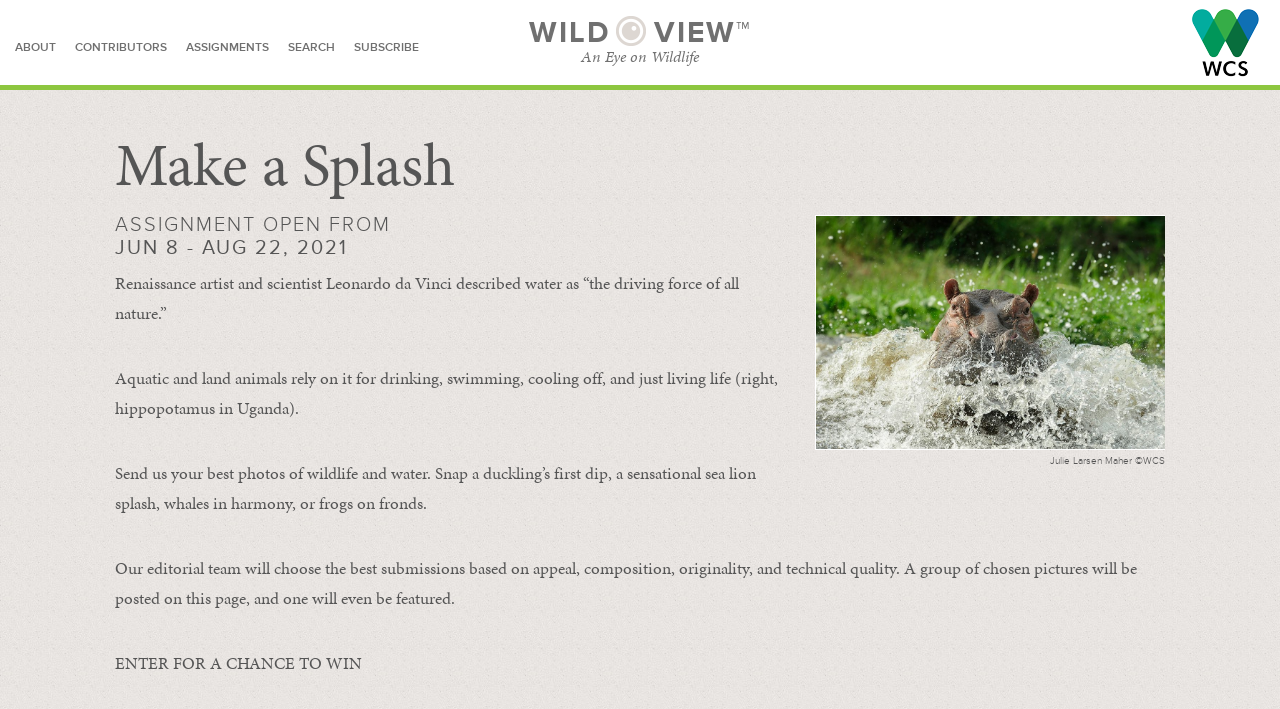

--- FILE ---
content_type: text/html; charset=UTF-8
request_url: https://blog.wcs.org/photo/assignments/make-a-splash-photo-contest-wildlife-photography/?gm256%5Btag__in%5D=243
body_size: 10945
content:

<!DOCTYPE html>
<!--[if lt IE 7 ]><html class="no-js ie ie6 lte7 lte8 lte9" dir="ltr" lang="en-US"><![endif]-->
<!--[if IE 7 ]><html class="no-js ie ie7 lte7 lte8 lte9" dir="ltr" lang="en-US"><![endif]-->
<!--[if IE 8 ]><html class="no-js ie ie8 lte8 lte9" dir="ltr" lang="en-US"><![endif]-->
<!--[if IE 9 ]><html class="no-js ie ie9 lte9" dir="ltr" lang="en-US"><![endif]-->
<!--[if (gt IE 9)|!(IE)]><!--><html class="no-js" dir="ltr" lang="en-US"><!--<![endif]-->
	<head>
		<meta charset="UTF-8" />
		<meta name="viewport" content="width=device-width; initial-scale=1.0; maximum-scale=1.0; user-scalable=0;" />
				<meta property="og:title" content="WCS Wild View: Make a Splash" />
		<meta property="og:url" content="https://blog.wcs.org/photo/assignments/make-a-splash-photo-contest-wildlife-photography/" />
		<meta property="og:image" content="https://blog.wcs.org/photo/wp-content/uploads/2021/06/Julie-Larsen-Maher_3083_Hippopotamus_UGA_06-30-10_hr-977x650.jpg" />
		<meta property="og:description" content="Send us your best photos of wildlife and water. Snap a duckling’s first dip, a sensational sea lion splash, whales in harmony, or frogs on fronds." />
		<meta name="description" content="Send us your best photos of wildlife and water. Snap a duckling’s first dip, a sensational sea lion splash, whales in harmony, or frogs on fronds." />
		<meta name="twitter:site" content="@TheWCS">
		<meta name="twitter:card" content="summary_large_image">
				<title>Make a Splash | Wild View</title>
		<link rel="shortcut icon" href="https://blog.wcs.org/photo/wp-content/themes/wildview/favicon.ico" />
		<link rel="icon" href="/photo/favicon.ico" type="image/x-icon">
		<link rel="alternate" type="application/rss+xml" title="RSS" href="https://blog.wcs.org/photo/rss-feed/">
		<link rel="profile" href="http://gmpg.org/xfn/11" />
		<link rel="stylesheet" href="/photo/wp-content/themes/wildview/css/normalize.css" />
		<link rel="stylesheet" href="/photo/wp-content/themes/wildview/css/styles.css" />
		<link rel="stylesheet" href="https://blog.wcs.org/photo/wp-content/themes/wildview/style.css" />
		<link rel="pingback" href="https://blog.wcs.org/photo/xmlrpc.php" />
<link rel='dns-prefetch' href='//s.w.org' />
<link rel="alternate" type="application/rss+xml" title="Wild View &raquo; Feed" href="https://blog.wcs.org/photo/feed/" />
<link rel="alternate" type="application/rss+xml" title="Wild View &raquo; Comments Feed" href="https://blog.wcs.org/photo/comments/feed/" />
<!-- This site uses the Google Analytics by ExactMetrics plugin v6.4.0 - Using Analytics tracking - https://www.exactmetrics.com/ -->
<script type="text/javascript" data-cfasync="false">
    (window.gaDevIds=window.gaDevIds||[]).push("dNDMyYj");
	var em_version         = '6.4.0';
	var em_track_user      = true;
	var em_no_track_reason = '';
	
	var disableStr = 'ga-disable-UA-531016-6';

	/* Function to detect opted out users */
	function __gaTrackerIsOptedOut() {
		return document.cookie.indexOf(disableStr + '=true') > -1;
	}

	/* Disable tracking if the opt-out cookie exists. */
	if ( __gaTrackerIsOptedOut() ) {
		window[disableStr] = true;
	}

	/* Opt-out function */
	function __gaTrackerOptout() {
	  document.cookie = disableStr + '=true; expires=Thu, 31 Dec 2099 23:59:59 UTC; path=/';
	  window[disableStr] = true;
	}

	if ( 'undefined' === typeof gaOptout ) {
		function gaOptout() {
			__gaTrackerOptout();
		}
	}
	
	if ( em_track_user ) {
		(function(i,s,o,g,r,a,m){i['GoogleAnalyticsObject']=r;i[r]=i[r]||function(){
			(i[r].q=i[r].q||[]).push(arguments)},i[r].l=1*new Date();a=s.createElement(o),
			m=s.getElementsByTagName(o)[0];a.async=1;a.src=g;m.parentNode.insertBefore(a,m)
		})(window,document,'script','//www.google-analytics.com/analytics.js','__gaTracker');

		__gaTracker('create', 'UA-531016-6', 'auto');
		__gaTracker('set', 'forceSSL', true);
		__gaTracker('require', 'displayfeatures');
		__gaTracker('require', 'linkid', 'linkid.js');
		__gaTracker('send','pageview');
	} else {
		console.log( "" );
		(function() {
			/* https://developers.google.com/analytics/devguides/collection/analyticsjs/ */
			var noopfn = function() {
				return null;
			};
			var noopnullfn = function() {
				return null;
			};
			var Tracker = function() {
				return null;
			};
			var p = Tracker.prototype;
			p.get = noopfn;
			p.set = noopfn;
			p.send = noopfn;
			var __gaTracker = function() {
				var len = arguments.length;
				if ( len === 0 ) {
					return;
				}
				var f = arguments[len-1];
				if ( typeof f !== 'object' || f === null || typeof f.hitCallback !== 'function' ) {
					console.log( 'Not running function __gaTracker(' + arguments[0] + " ....) because you are not being tracked. " + em_no_track_reason );
					return;
				}
				try {
					f.hitCallback();
				} catch (ex) {

				}
			};
			__gaTracker.create = function() {
				return new Tracker();
			};
			__gaTracker.getByName = noopnullfn;
			__gaTracker.getAll = function() {
				return [];
			};
			__gaTracker.remove = noopfn;
			window['__gaTracker'] = __gaTracker;
					})();
		}
</script>
<!-- / Google Analytics by ExactMetrics -->
		<script type="text/javascript">
			window._wpemojiSettings = {"baseUrl":"https:\/\/s.w.org\/images\/core\/emoji\/11\/72x72\/","ext":".png","svgUrl":"https:\/\/s.w.org\/images\/core\/emoji\/11\/svg\/","svgExt":".svg","source":{"concatemoji":"https:\/\/blog.wcs.org\/photo\/wp-includes\/js\/wp-emoji-release.min.js?ver=4.9.16"}};
			!function(a,b,c){function d(a,b){var c=String.fromCharCode;l.clearRect(0,0,k.width,k.height),l.fillText(c.apply(this,a),0,0);var d=k.toDataURL();l.clearRect(0,0,k.width,k.height),l.fillText(c.apply(this,b),0,0);var e=k.toDataURL();return d===e}function e(a){var b;if(!l||!l.fillText)return!1;switch(l.textBaseline="top",l.font="600 32px Arial",a){case"flag":return!(b=d([55356,56826,55356,56819],[55356,56826,8203,55356,56819]))&&(b=d([55356,57332,56128,56423,56128,56418,56128,56421,56128,56430,56128,56423,56128,56447],[55356,57332,8203,56128,56423,8203,56128,56418,8203,56128,56421,8203,56128,56430,8203,56128,56423,8203,56128,56447]),!b);case"emoji":return b=d([55358,56760,9792,65039],[55358,56760,8203,9792,65039]),!b}return!1}function f(a){var c=b.createElement("script");c.src=a,c.defer=c.type="text/javascript",b.getElementsByTagName("head")[0].appendChild(c)}var g,h,i,j,k=b.createElement("canvas"),l=k.getContext&&k.getContext("2d");for(j=Array("flag","emoji"),c.supports={everything:!0,everythingExceptFlag:!0},i=0;i<j.length;i++)c.supports[j[i]]=e(j[i]),c.supports.everything=c.supports.everything&&c.supports[j[i]],"flag"!==j[i]&&(c.supports.everythingExceptFlag=c.supports.everythingExceptFlag&&c.supports[j[i]]);c.supports.everythingExceptFlag=c.supports.everythingExceptFlag&&!c.supports.flag,c.DOMReady=!1,c.readyCallback=function(){c.DOMReady=!0},c.supports.everything||(h=function(){c.readyCallback()},b.addEventListener?(b.addEventListener("DOMContentLoaded",h,!1),a.addEventListener("load",h,!1)):(a.attachEvent("onload",h),b.attachEvent("onreadystatechange",function(){"complete"===b.readyState&&c.readyCallback()})),g=c.source||{},g.concatemoji?f(g.concatemoji):g.wpemoji&&g.twemoji&&(f(g.twemoji),f(g.wpemoji)))}(window,document,window._wpemojiSettings);
		</script>
		<style type="text/css">
img.wp-smiley,
img.emoji {
	display: inline !important;
	border: none !important;
	box-shadow: none !important;
	height: 1em !important;
	width: 1em !important;
	margin: 0 .07em !important;
	vertical-align: -0.1em !important;
	background: none !important;
	padding: 0 !important;
}
</style>
<!--[if lt IE 9]>
	<script src="//html5shiv.googlecode.com/svn/trunk/html5.js"></script>
	<script>window.html5 || document.write(unescape('%3Cscript src="https://blog.wcs.org/photo/wp-content/themes/wildview/js/ieshiv.js"%3E%3C/script%3E'))</script>
<![endif]-->
<link rel='stylesheet' id='validate-engine-css-css'  href='https://blog.wcs.org/photo/wp-content/plugins/wysija-newsletters/css/validationEngine.jquery.css?ver=2.14' type='text/css' media='all' />
<link rel='stylesheet' id='scap.flashblock-css'  href='https://blog.wcs.org/photo/wp-content/plugins/compact-wp-audio-player/css/flashblock.css?ver=4.9.16' type='text/css' media='all' />
<link rel='stylesheet' id='scap.player-css'  href='https://blog.wcs.org/photo/wp-content/plugins/compact-wp-audio-player/css/player.css?ver=4.9.16' type='text/css' media='all' />
<link rel='stylesheet' id='exactmetrics-popular-posts-style-css'  href='https://blog.wcs.org/photo/wp-content/plugins/google-analytics-dashboard-for-wp/assets/css/frontend.min.css?ver=6.4.0' type='text/css' media='all' />
<link rel='stylesheet' id='gmedia-global-frontend-css'  href='https://blog.wcs.org/photo/wp-content/plugins/grand-media/assets/gmedia.global.front.css?ver=1.15.0' type='text/css' media='all' />
<script type='text/javascript' src='https://blog.wcs.org/photo/wp-content/plugins/compact-wp-audio-player/js/soundmanager2-nodebug-jsmin.js?ver=4.9.16'></script>
<script type='text/javascript'>
/* <![CDATA[ */
var exactmetrics_frontend = {"js_events_tracking":"true","download_extensions":"doc,pdf,ppt,zip,xls,docx,pptx,xlsx","inbound_paths":"[{\"path\":\"\\\/go\\\/\",\"label\":\"affiliate\"},{\"path\":\"\\\/recommend\\\/\",\"label\":\"affiliate\"}]","home_url":"https:\/\/blog.wcs.org\/photo","hash_tracking":"false"};
/* ]]> */
</script>
<script type='text/javascript' src='https://blog.wcs.org/photo/wp-content/plugins/google-analytics-dashboard-for-wp/assets/js/frontend.min.js?ver=6.4.0'></script>
<script type='text/javascript' src='https://blog.wcs.org/photo/wp-includes/js/jquery/jquery.js?ver=1.12.4'></script>
<script type='text/javascript' src='https://blog.wcs.org/photo/wp-includes/js/jquery/jquery-migrate.min.js?ver=1.4.1'></script>
<script type='text/javascript'>
/* <![CDATA[ */
var GmediaGallery = {"ajaxurl":"https:\/\/blog.wcs.org\/photo\/wp-admin\/admin-ajax.php","nonce":"fd43e7cb65","upload_dirurl":"https:\/\/blog.wcs.org\/photo\/wp-content\/grand-media","plugin_dirurl":"https:\/\/blog.wcs.org\/photo\/wp-content\/grand-media","license":"3166:1sl-2e76-6580-fd0b","license2":"6e15a988482c8323d8688041791c0df4","google_api_key":""};
/* ]]> */
</script>
<script type='text/javascript' src='https://blog.wcs.org/photo/wp-content/plugins/grand-media/assets/gmedia.global.front.js?ver=1.13.0'></script>
<link rel='https://api.w.org/' href='https://blog.wcs.org/photo/wp-json/' />
<link rel="EditURI" type="application/rsd+xml" title="RSD" href="https://blog.wcs.org/photo/xmlrpc.php?rsd" />
<link rel="wlwmanifest" type="application/wlwmanifest+xml" href="https://blog.wcs.org/photo/wp-includes/wlwmanifest.xml" /> 

<link rel="canonical" href="https://blog.wcs.org/photo/assignments/make-a-splash-photo-contest-wildlife-photography/" />
<link rel='shortlink' href='https://blog.wcs.org/photo/?p=8143' />
<link rel="alternate" type="application/json+oembed" href="https://blog.wcs.org/photo/wp-json/oembed/1.0/embed?url=https%3A%2F%2Fblog.wcs.org%2Fphoto%2Fassignments%2Fmake-a-splash-photo-contest-wildlife-photography%2F" />
<link rel="alternate" type="text/xml+oembed" href="https://blog.wcs.org/photo/wp-json/oembed/1.0/embed?url=https%3A%2F%2Fblog.wcs.org%2Fphoto%2Fassignments%2Fmake-a-splash-photo-contest-wildlife-photography%2F&#038;format=xml" />

<!-- <meta name='GmediaGallery' version='1.19.5/1.8.0' license='3166:1sl-2e76-6580-fd0b' /> -->
	
		<script type="text/javascript" src="//use.typekit.net/miz6ctr.js"></script>
		<script type="text/javascript">try{Typekit.load();}catch(e){}</script>
		<script type="text/javascript" src="https://platform-api.sharethis.com/js/sharethis.js#property=642721158c76d700122756dc&product=sticky-share-buttons&source=platform" async="async"></script>
	</head>
	<body>
		<noscript>
			<iframe src="//www.googletagmanager.com/ns.html?id=GTM-PXND3K" height="0" width="0" style="display:none;visibility:hidden"></iframe>
		</noscript>
		<script>
			(function(w,d,s,l,i){w[l]=w[l]||[];w[l].push({'gtm.start': new Date().getTime(),event:'gtm.js'});var f=d.getElementsByTagName(s)[0],
			  j=d.createElement(s),dl=l!='dataLayer'?'&l='+l:'';j.async=true;j.src=
			  '//www.googletagmanager.com/gtm.js?id='+i+dl;f.parentNode.insertBefore(j,f);
			})(window,document,'script','dataLayer','GTM-PXND3K');
		</script>
		<div id="main">
			<div id="content">
			<header>
				<nav>
					<a href="/photo/about">about</a>
					<a href="/photo/contributors">contributors</a>
					<a href="/photo/assignments">assignments</a>
					<!--<a href="/photo/submit">submit a story</a>-->
					<a href="#" class="search-expander">search</a>
					<a href="#" class="subscribe-expander">subscribe</a>
				</nav>
				<h1><a href="https://blog.wcs.org/photo/" title="Wild View" rel="home">Wild<span></span>View&trade;</a>
</h1>
				<h3>An Eye on Wildlife</h3>
				<a href="http://www.wcs.org/" class="logohead" target="_blank">Wildlife Conservation Society</a>
				<a href="#" class=" button menu">Menu</a>
				<section id="search-bar">
					<div class="container">

						<div id="search-content">
							<h5>search for stories</h5>
							<ul>
								<li><a href="#" class="expander">Browse Categories</a></li>
									<li class="cat-item cat-item-272"><a href="https://blog.wcs.org/photo/category/art-and-nature/" >Art and Nature</a>
<ul class='children'>
	<li class="cat-item cat-item-1809"><a href="https://blog.wcs.org/photo/category/art-and-nature/gardens/" >Gardens</a>
</li>
</ul>
</li>
	<li class="cat-item cat-item-190"><a href="https://blog.wcs.org/photo/category/assignments/" >Assignments</a>
</li>
	<li class="cat-item cat-item-469"><a href="https://blog.wcs.org/photo/category/bronx-zoo/" >Bronx Zoo</a>
</li>
	<li class="cat-item cat-item-1082"><a href="https://blog.wcs.org/photo/category/crustaceans/" >Crustaceans</a>
</li>
	<li class="cat-item cat-item-524"><a href="https://blog.wcs.org/photo/category/education/" >Education</a>
</li>
	<li class="cat-item cat-item-1774"><a href="https://blog.wcs.org/photo/category/environment/" >Environment</a>
</li>
	<li class="cat-item cat-item-661"><a href="https://blog.wcs.org/photo/category/guanaco/" >Guanaco</a>
</li>
	<li class="cat-item cat-item-1338"><a href="https://blog.wcs.org/photo/category/herping-from-home/" >Herping from Home</a>
</li>
	<li class="cat-item cat-item-1358"><a href="https://blog.wcs.org/photo/category/horticulture/" >Horticulture</a>
</li>
	<li class="cat-item cat-item-1758"><a href="https://blog.wcs.org/photo/category/in-memoriam/" >In Memoriam</a>
</li>
	<li class="cat-item cat-item-116"><a href="https://blog.wcs.org/photo/category/new-york-aquarium/" >New York Aquarium</a>
</li>
	<li class="cat-item cat-item-74"><a href="https://blog.wcs.org/photo/category/people/" >People</a>
<ul class='children'>
	<li class="cat-item cat-item-1457"><a href="https://blog.wcs.org/photo/category/people/careers/" >Careers</a>
</li>
	<li class="cat-item cat-item-89"><a href="https://blog.wcs.org/photo/category/people/local-livelihoods/" >Local Livelihoods</a>
</li>
	<li class="cat-item cat-item-114"><a href="https://blog.wcs.org/photo/category/people/wild-animal-keeper/" >Wild Animal Keeper</a>
</li>
	<li class="cat-item cat-item-91"><a href="https://blog.wcs.org/photo/category/people/working-for-wildlife/" >Working for Wildlife</a>
</li>
</ul>
</li>
	<li class="cat-item cat-item-1642"><a href="https://blog.wcs.org/photo/category/seasons/" >Seasons</a>
</li>
	<li class="cat-item cat-item-343"><a href="https://blog.wcs.org/photo/category/technology/" >Technology</a>
<ul class='children'>
	<li class="cat-item cat-item-144"><a href="https://blog.wcs.org/photo/category/technology/camera-trap/" >Camera Trap</a>
</li>
</ul>
</li>
	<li class="cat-item cat-item-232"><a href="https://blog.wcs.org/photo/category/throw-back-thursday/" >Throwback Thursday</a>
<ul class='children'>
	<li class="cat-item cat-item-1683"><a href="https://blog.wcs.org/photo/category/throw-back-thursday/city-history/" >City History</a>
</li>
</ul>
</li>
	<li class="cat-item cat-item-1297"><a href="https://blog.wcs.org/photo/category/wcs-125th-anniversary/" >WCS 125th Anniversary</a>
</li>
	<li class="cat-item cat-item-76"><a href="https://blog.wcs.org/photo/category/wcs-chronicles/" >WCS Chronicles</a>
<ul class='children'>
	<li class="cat-item cat-item-95"><a href="https://blog.wcs.org/photo/category/wcs-chronicles/legacies/" >Legacies</a>
</li>
	<li class="cat-item cat-item-1781"><a href="https://blog.wcs.org/photo/category/wcs-chronicles/wild-audio/" >Wild Audio</a>
</li>
</ul>
</li>
	<li class="cat-item cat-item-73"><a href="https://blog.wcs.org/photo/category/wild-places/" >Wild Places</a>
<ul class='children'>
	<li class="cat-item cat-item-94"><a href="https://blog.wcs.org/photo/category/wild-places/adventure/" >Adventure</a>
</li>
	<li class="cat-item cat-item-92"><a href="https://blog.wcs.org/photo/category/wild-places/climate-change/" >Climate Change</a>
</li>
	<li class="cat-item cat-item-867"><a href="https://blog.wcs.org/photo/category/wild-places/habitat/" >Habitat</a>
</li>
</ul>
</li>
	<li class="cat-item cat-item-71"><a href="https://blog.wcs.org/photo/category/wildlife/" >Wildlife</a>
<ul class='children'>
	<li class="cat-item cat-item-87"><a href="https://blog.wcs.org/photo/category/wildlife/amphibians/" >Amphibians</a>
</li>
	<li class="cat-item cat-item-683"><a href="https://blog.wcs.org/photo/category/wildlife/antelope/" >Antelope</a>
</li>
	<li class="cat-item cat-item-1111"><a href="https://blog.wcs.org/photo/category/wildlife/arachnid/" >Arachnid</a>
</li>
	<li class="cat-item cat-item-310"><a href="https://blog.wcs.org/photo/category/wildlife/bats/" >Bats</a>
</li>
	<li class="cat-item cat-item-72"><a href="https://blog.wcs.org/photo/category/wildlife/bears/" >Bears</a>
</li>
	<li class="cat-item cat-item-78"><a href="https://blog.wcs.org/photo/category/wildlife/big-cats/" >Big Cats</a>
</li>
	<li class="cat-item cat-item-79"><a href="https://blog.wcs.org/photo/category/wildlife/birds/" >Birds</a>
</li>
	<li class="cat-item cat-item-112"><a href="https://blog.wcs.org/photo/category/wildlife/birds-of-prey/" >Birds of Prey</a>
</li>
	<li class="cat-item cat-item-295"><a href="https://blog.wcs.org/photo/category/wildlife/bison/" >Bison</a>
</li>
	<li class="cat-item cat-item-818"><a href="https://blog.wcs.org/photo/category/wildlife/bovine/" >Bovine</a>
</li>
	<li class="cat-item cat-item-323"><a href="https://blog.wcs.org/photo/category/wildlife/buffalo/" >Buffalo</a>
</li>
	<li class="cat-item cat-item-80"><a href="https://blog.wcs.org/photo/category/wildlife/canids-dogs-wolves/" >Canids, Dogs, Wolves</a>
</li>
	<li class="cat-item cat-item-559"><a href="https://blog.wcs.org/photo/category/wildlife/caribou/" >Caribou</a>
</li>
	<li class="cat-item cat-item-606"><a href="https://blog.wcs.org/photo/category/wildlife/carnivores/" >Carnivores</a>
</li>
	<li class="cat-item cat-item-337"><a href="https://blog.wcs.org/photo/category/wildlife/cats/" >Cats</a>
</li>
	<li class="cat-item cat-item-240"><a href="https://blog.wcs.org/photo/category/wildlife/deer/" >Deer</a>
</li>
	<li class="cat-item cat-item-145"><a href="https://blog.wcs.org/photo/category/wildlife/dolphins/" >Dolphins</a>
</li>
	<li class="cat-item cat-item-81"><a href="https://blog.wcs.org/photo/category/wildlife/elephants/" >Elephants</a>
</li>
	<li class="cat-item cat-item-180"><a href="https://blog.wcs.org/photo/category/wildlife/elk/" >Elk</a>
</li>
	<li class="cat-item cat-item-26"><a href="https://blog.wcs.org/photo/category/wildlife/endangered/" >Endangered</a>
</li>
	<li class="cat-item cat-item-923"><a href="https://blog.wcs.org/photo/category/wildlife/fish/" >Fish</a>
</li>
	<li class="cat-item cat-item-955"><a href="https://blog.wcs.org/photo/category/wildlife/fox/" >Fox</a>
</li>
	<li class="cat-item cat-item-188"><a href="https://blog.wcs.org/photo/category/wildlife/giraffe/" >Giraffe</a>
</li>
	<li class="cat-item cat-item-187"><a href="https://blog.wcs.org/photo/category/wildlife/giraffes/" >Giraffes</a>
</li>
	<li class="cat-item cat-item-84"><a href="https://blog.wcs.org/photo/category/wildlife/great-apes/" >Great Apes</a>
</li>
	<li class="cat-item cat-item-248"><a href="https://blog.wcs.org/photo/category/wildlife/have-no-fear/" >Have No Fear</a>
</li>
	<li class="cat-item cat-item-82"><a href="https://blog.wcs.org/photo/category/wildlife/hippos/" >Hippos</a>
</li>
	<li class="cat-item cat-item-853"><a href="https://blog.wcs.org/photo/category/wildlife/horses/" >Horses</a>
</li>
	<li class="cat-item cat-item-88"><a href="https://blog.wcs.org/photo/category/wildlife/insects/" >Insects</a>
</li>
	<li class="cat-item cat-item-502"><a href="https://blog.wcs.org/photo/category/wildlife/invertebrates/" >Invertebrates</a>
</li>
	<li class="cat-item cat-item-1141"><a href="https://blog.wcs.org/photo/category/wildlife/jellies/" >Jellies</a>
</li>
	<li class="cat-item cat-item-495"><a href="https://blog.wcs.org/photo/category/wildlife/lemurs/" >Lemurs</a>
</li>
	<li class="cat-item cat-item-881"><a href="https://blog.wcs.org/photo/category/wildlife/mammals/" >Mammals</a>
</li>
	<li class="cat-item cat-item-1551"><a href="https://blog.wcs.org/photo/category/wildlife/marine-life/" >Marine Life</a>
</li>
	<li class="cat-item cat-item-1220"><a href="https://blog.wcs.org/photo/category/wildlife/marsupials/" >Marsupials</a>
</li>
	<li class="cat-item cat-item-709"><a href="https://blog.wcs.org/photo/category/wildlife/mice-and-rats/" >Mice and Rats</a>
</li>
	<li class="cat-item cat-item-307"><a href="https://blog.wcs.org/photo/category/wildlife/mongoose/" >Mongoose</a>
</li>
	<li class="cat-item cat-item-85"><a href="https://blog.wcs.org/photo/category/wildlife/monkeys/" >Monkeys</a>
</li>
	<li class="cat-item cat-item-245"><a href="https://blog.wcs.org/photo/category/wildlife/moose/" >Moose</a>
</li>
	<li class="cat-item cat-item-638"><a href="https://blog.wcs.org/photo/category/wildlife/muskoxen/" >Muskoxen</a>
</li>
	<li class="cat-item cat-item-77"><a href="https://blog.wcs.org/photo/category/wildlife/ocean-giants/" >Ocean Giants</a>
</li>
	<li class="cat-item cat-item-807"><a href="https://blog.wcs.org/photo/category/wildlife/okapi/" >Okapi</a>
</li>
	<li class="cat-item cat-item-618"><a href="https://blog.wcs.org/photo/category/wildlife/otters/" >Otters</a>
</li>
	<li class="cat-item cat-item-97"><a href="https://blog.wcs.org/photo/category/wildlife/pangolins/" >Pangolins</a>
</li>
	<li class="cat-item cat-item-231"><a href="https://blog.wcs.org/photo/category/wildlife/pigs/" >Pigs</a>
</li>
	<li class="cat-item cat-item-1049"><a href="https://blog.wcs.org/photo/category/wildlife/primates/" >Primates</a>
</li>
	<li class="cat-item cat-item-174"><a href="https://blog.wcs.org/photo/category/wildlife/rabbits/" >Rabbits, Hares, Pikas</a>
</li>
	<li class="cat-item cat-item-1495"><a href="https://blog.wcs.org/photo/category/wildlife/rays/" >Rays</a>
</li>
	<li class="cat-item cat-item-96"><a href="https://blog.wcs.org/photo/category/wildlife/red-pandas/" >Red Pandas</a>
</li>
	<li class="cat-item cat-item-86"><a href="https://blog.wcs.org/photo/category/wildlife/reptiles/" >Reptiles</a>
</li>
	<li class="cat-item cat-item-83"><a href="https://blog.wcs.org/photo/category/wildlife/rhinos/" >Rhinos</a>
</li>
	<li class="cat-item cat-item-796"><a href="https://blog.wcs.org/photo/category/wildlife/rodents/" >Rodents</a>
</li>
	<li class="cat-item cat-item-98"><a href="https://blog.wcs.org/photo/category/wildlife/seals-and-sea-lions/" >Seals and Sea Lions</a>
</li>
	<li class="cat-item cat-item-156"><a href="https://blog.wcs.org/photo/category/wildlife/sharks/" >Sharks</a>
</li>
	<li class="cat-item cat-item-460"><a href="https://blog.wcs.org/photo/category/wildlife/sheep-and-goats/" >Sheep and Goats</a>
</li>
	<li class="cat-item cat-item-1072"><a href="https://blog.wcs.org/photo/category/wildlife/tapir/" >Tapir</a>
</li>
	<li class="cat-item cat-item-1879"><a href="https://blog.wcs.org/photo/category/wildlife/ungulates/" >Ungulates</a>
</li>
	<li class="cat-item cat-item-104"><a href="https://blog.wcs.org/photo/category/wildlife/walruses/" >Walruses</a>
</li>
	<li class="cat-item cat-item-1381"><a href="https://blog.wcs.org/photo/category/wildlife/wildlife-wildlife/" >Wildlife</a>
</li>
	<li class="cat-item cat-item-313"><a href="https://blog.wcs.org/photo/category/wildlife/zebra/" >Zebra</a>
</li>
</ul>
</li>
	<li class="cat-item cat-item-75"><a href="https://blog.wcs.org/photo/category/wildlife-health/" >Wildlife Health</a>
</li>
 
							</ul>
							<input type="text" name="search" id="search" value="search" class="field" />
							<a href="#" class="button search">Search</a>
						</div>

						<div id="subscribe-content" class="top">
							<h5>subscribe</h5>
							<form>

								<input type="hidden" name="form_id" id="form_id" value="1" />
							    <input type="hidden" name="action" id="action" value="save" />
							    <input type="hidden" name="controller" id="controller" value="subscribers" />
							    <input type="hidden" value="1" id="wysija-page" name="wysija-page" />
								<input type="hidden" name="wysija[user_list][list_ids]" id="wysija-list_ids" value="3" />
								<select class="frequency top">
									<option value="weekly">Send me weekly updates</option>
									<option value="new-post">Update me with each new post</option>
								</select>
								<input type="text" name="wysija[user][abs][email]" id="email_address" value="Email Address" class="field" />
								<a href="#" class="button subscribe top">Subscribe</a>
							</form>
							<div id="message"></div>
						</div>
					</div>
				</section>
			</header>
			<section id="relatedposts">
	<div class="container assignment-container">
		<h2>Make a Splash</h2>
		<div class="example">
			<img src="https://blog.wcs.org/photo/wp-content/uploads/2021/06/Julie-Larsen-Maher_3083_Hippopotamus_UGA_06-30-10_hr-977x650.jpg" alt="Make a Splash" />
			Julie Larsen Maher ©WCS		</div>
		<h3>Assignment  Open From</h3>
		<h4>Jun 8 - Aug 22, 2021</h4>
		<p>Renaissance artist and scientist Leonardo da Vinci described water as “the driving force of all nature.”</p>
<p>Aquatic and land animals rely on it for drinking, swimming, cooling off, and just living life (right, hippopotamus in Uganda).</p>
<p>Send us your best photos of wildlife and water. Snap a duckling’s first dip, a sensational sea lion splash, whales in harmony, or frogs on fronds.</p>
<p>Our editorial team will choose the best submissions based on appeal, composition, originality, and technical quality. A group of chosen pictures will be posted on this page, and one will even be featured.</p>
<p>ENTER FOR A CHANCE TO WIN</p>
<p>For this assignment, we’re offering an incentive. The author of the featured photo chosen by our editorial team will receive a <a href="https://www.patagonia.com/home/" target="_blank" rel="noopener">Patagonia</a> Paxat Pack 32L, perfect for transporting your gear to the office, the crag, or the beach. See the official <a href="https://blog.wcs.org/photo/wildlife-conservation-society-wild-view-make-a-splash-photo-contest-2021-official-rules/" target="_blank" rel="noopener">Contest Rules</a>.</p>
<p>We can consider a maximum of six submissions per contributor.</p>
					<a href="https://blog.wcs.org/photo/2021/09/23/hit-the-beach-king-penguins/" class="link">View Published Story</a>
				<div class="gallery">
			<h3><a name="entries"></a>Selected Entries</h3>
				<div class="gmedia_gallery phantom_module is_bot" id="GmediaGallery_256" data-gmid="256" data-module="phantom"><style type='text/css' class='gmedia_module_style_import'>@import url('https://blog.wcs.org/photo/wp-content/plugins/grand-media/module/phantom/css/style.css?v=3.23') all;/**** .phantom_module #GmediaGallery_256 ****/
#GmediaGallery_256 .gmPhantom_ThumbContainer,
#GmediaGallery_256 .gmPhantom_LoadMore {border:none;}
#GmediaGallery_256 .gmPhantom_ThumbContainer,
#GmediaGallery_256 .gmPhantom_LoadMore {box-shadow:none;}
#GmediaGallery_256 .gmPhantom_ThumbLabel a {color:#3695e7;}</style>    <div class="gmPhantom_Container noLightbox" >
                <div class="gmPhantom_thumbsWrapper gmPhantom_ThumbScale gmPhantom_LabelHover">
                        <div class="gmPhantom_ThumbContainer gmPhantom_ThumbLoader" data-id="4250" data-post_id="10796" data-ratio="1.5" data-type="image" data-ext="jpg" data-views="2" data-likes="0" data-cc="0" data-post_link="https://blog.wcs.org/photo/gmedia/malayan_tiger_cubs-jpg/">
                <a href="https://blog.wcs.org/photo/wp-content/grand-media/image/malayan_tiger_cubs.jpg" class="gmPhantom_Thumb"><img class="noLazy" src="https://blog.wcs.org/photo/wp-content/grand-media/image/thumb/malayan_tiger_cubs.jpg" data-src="https://blog.wcs.org/photo/wp-content/grand-media/image/malayan_tiger_cubs.jpg" alt="Byron Towles"/></a>
                                    <div class="gmPhantom_ThumbLabel"><span class="gmPhantom_ThumbLabel_title">Byron Towles</span></div>
                                    <div style="display:none;" class="gmPhantom_Details">
                                            <div class="gmPhantom_description">
                            <div class="gmPhantom_title">Byron Towles</div>
                            <div class="gmPhantom_text"><p>Malayan Tiger Cubs, Bronx Zoo, Bronx, New York.</p></div>
                        </div>
                                                            <div class="gmPhantom_terms">
                                                    <div class="gmPhantom_tags_container"><a href="/photo/assignments/make-a-splash-photo-contest-wildlife-photography/?gm256[tag__in]=243" class="gmPhantom_tag">#Zoo</a> <a href="/photo/assignments/make-a-splash-photo-contest-wildlife-photography/?gm256[tag__in]=616" class="gmPhantom_tag">#Tiger</a> <a href="/photo/assignments/make-a-splash-photo-contest-wildlife-photography/?gm256[tag__in]=242" class="gmPhantom_tag">#Bronx Zoo</a> <a href="/photo/assignments/make-a-splash-photo-contest-wildlife-photography/?gm256[tag__in]=241" class="gmPhantom_tag">#Animals</a></div>
                                                    <div class="gmPhantom_other_terms">
                                <table class="gmPhantom_other_terms_table">
                                                                            <tr class="gmPhantom_term_row_album">
                                            <td class="gmPhantom_term_key">Album</td>
                                            <td class="gmPhantom_term_value"><a href="/photo/assignments/make-a-splash-photo-contest-wildlife-photography/?gm256[album__in]=1042" class="gmPhantom_alb">At The Zoo</a></td>
                                        </tr>
                                                                    </table>
                            </div>
                                                </div>
                </div>
                </div>            <div class="gmPhantom_ThumbContainer gmPhantom_ThumbLoader" data-id="4249" data-post_id="10795" data-ratio="0.66666666666667" data-type="image" data-ext="jpg" data-views="2" data-likes="0" data-cc="0" data-post_link="https://blog.wcs.org/photo/gmedia/amur_tiger_3-jpg/">
                <a href="https://blog.wcs.org/photo/wp-content/grand-media/image/amur_tiger_3.jpg" class="gmPhantom_Thumb"><img class="noLazy" src="https://blog.wcs.org/photo/wp-content/grand-media/image/thumb/amur_tiger_3.jpg" data-src="https://blog.wcs.org/photo/wp-content/grand-media/image/amur_tiger_3.jpg" alt="Byron Towles"/></a>
                                    <div class="gmPhantom_ThumbLabel"><span class="gmPhantom_ThumbLabel_title">Byron Towles</span></div>
                                    <div style="display:none;" class="gmPhantom_Details">
                                            <div class="gmPhantom_description">
                            <div class="gmPhantom_title">Byron Towles</div>
                            <div class="gmPhantom_text"><p>Amur Tiger, Bronx Zoo, Bronx, New York.</p></div>
                        </div>
                                                            <div class="gmPhantom_terms">
                                                    <div class="gmPhantom_tags_container"><a href="/photo/assignments/make-a-splash-photo-contest-wildlife-photography/?gm256[tag__in]=243" class="gmPhantom_tag">#Zoo</a> <a href="/photo/assignments/make-a-splash-photo-contest-wildlife-photography/?gm256[tag__in]=616" class="gmPhantom_tag">#Tiger</a> <a href="/photo/assignments/make-a-splash-photo-contest-wildlife-photography/?gm256[tag__in]=242" class="gmPhantom_tag">#Bronx Zoo</a> <a href="/photo/assignments/make-a-splash-photo-contest-wildlife-photography/?gm256[tag__in]=241" class="gmPhantom_tag">#Animals</a></div>
                                                    <div class="gmPhantom_other_terms">
                                <table class="gmPhantom_other_terms_table">
                                                                            <tr class="gmPhantom_term_row_album">
                                            <td class="gmPhantom_term_key">Album</td>
                                            <td class="gmPhantom_term_value"><a href="/photo/assignments/make-a-splash-photo-contest-wildlife-photography/?gm256[album__in]=1042" class="gmPhantom_alb">At The Zoo</a></td>
                                        </tr>
                                                                    </table>
                            </div>
                                                </div>
                </div>
                </div>            <div class="gmPhantom_ThumbContainer gmPhantom_ThumbLoader" data-id="4248" data-post_id="10794" data-ratio="0.66666666666667" data-type="image" data-ext="jpg" data-views="0" data-likes="0" data-cc="0" data-post_link="https://blog.wcs.org/photo/gmedia/amur_tiger_2-jpg/">
                <a href="https://blog.wcs.org/photo/wp-content/grand-media/image/amur_tiger_2.jpg" class="gmPhantom_Thumb"><img class="noLazy" src="https://blog.wcs.org/photo/wp-content/grand-media/image/thumb/amur_tiger_2.jpg" data-src="https://blog.wcs.org/photo/wp-content/grand-media/image/amur_tiger_2.jpg" alt="Byron Towles"/></a>
                                    <div class="gmPhantom_ThumbLabel"><span class="gmPhantom_ThumbLabel_title">Byron Towles</span></div>
                                    <div style="display:none;" class="gmPhantom_Details">
                                            <div class="gmPhantom_description">
                            <div class="gmPhantom_title">Byron Towles</div>
                            <div class="gmPhantom_text"><p>Amur Tiger, Bronx Zoo, Bronx, New York.</p></div>
                        </div>
                                                            <div class="gmPhantom_terms">
                                                    <div class="gmPhantom_tags_container"><a href="/photo/assignments/make-a-splash-photo-contest-wildlife-photography/?gm256[tag__in]=243" class="gmPhantom_tag">#Zoo</a> <a href="/photo/assignments/make-a-splash-photo-contest-wildlife-photography/?gm256[tag__in]=616" class="gmPhantom_tag">#Tiger</a> <a href="/photo/assignments/make-a-splash-photo-contest-wildlife-photography/?gm256[tag__in]=242" class="gmPhantom_tag">#Bronx Zoo</a> <a href="/photo/assignments/make-a-splash-photo-contest-wildlife-photography/?gm256[tag__in]=241" class="gmPhantom_tag">#Animals</a></div>
                                                    <div class="gmPhantom_other_terms">
                                <table class="gmPhantom_other_terms_table">
                                                                            <tr class="gmPhantom_term_row_album">
                                            <td class="gmPhantom_term_key">Album</td>
                                            <td class="gmPhantom_term_value"><a href="/photo/assignments/make-a-splash-photo-contest-wildlife-photography/?gm256[album__in]=1042" class="gmPhantom_alb">At The Zoo</a></td>
                                        </tr>
                                                                    </table>
                            </div>
                                                </div>
                </div>
                </div>            <div class="gmPhantom_ThumbContainer gmPhantom_ThumbLoader" data-id="4247" data-post_id="10793" data-ratio="1.4966666666667" data-type="image" data-ext="jpg" data-views="3" data-likes="0" data-cc="0" data-post_link="https://blog.wcs.org/photo/gmedia/amur_tiger_1_1-jpg/">
                <a href="https://blog.wcs.org/photo/wp-content/grand-media/image/amur_tiger_1_1.jpg" class="gmPhantom_Thumb"><img class="noLazy" src="https://blog.wcs.org/photo/wp-content/grand-media/image/thumb/amur_tiger_1_1.jpg" data-src="https://blog.wcs.org/photo/wp-content/grand-media/image/amur_tiger_1_1.jpg" alt="Byron Towles"/></a>
                                    <div class="gmPhantom_ThumbLabel"><span class="gmPhantom_ThumbLabel_title">Byron Towles</span></div>
                                    <div style="display:none;" class="gmPhantom_Details">
                                            <div class="gmPhantom_description">
                            <div class="gmPhantom_title">Byron Towles</div>
                            <div class="gmPhantom_text"><p>Amur Tiger, Bronx Zoo, Bronx, New York.</p></div>
                        </div>
                                                            <div class="gmPhantom_terms">
                                                    <div class="gmPhantom_tags_container"><a href="/photo/assignments/make-a-splash-photo-contest-wildlife-photography/?gm256[tag__in]=243" class="gmPhantom_tag">#Zoo</a> <a href="/photo/assignments/make-a-splash-photo-contest-wildlife-photography/?gm256[tag__in]=616" class="gmPhantom_tag">#Tiger</a> <a href="/photo/assignments/make-a-splash-photo-contest-wildlife-photography/?gm256[tag__in]=614" class="gmPhantom_tag">#feline</a> <a href="/photo/assignments/make-a-splash-photo-contest-wildlife-photography/?gm256[tag__in]=242" class="gmPhantom_tag">#Bronx Zoo</a> <a href="/photo/assignments/make-a-splash-photo-contest-wildlife-photography/?gm256[tag__in]=241" class="gmPhantom_tag">#Animals</a></div>
                                                    <div class="gmPhantom_other_terms">
                                <table class="gmPhantom_other_terms_table">
                                                                            <tr class="gmPhantom_term_row_album">
                                            <td class="gmPhantom_term_key">Album</td>
                                            <td class="gmPhantom_term_value"><a href="/photo/assignments/make-a-splash-photo-contest-wildlife-photography/?gm256[album__in]=1042" class="gmPhantom_alb">At The Zoo</a></td>
                                        </tr>
                                                                    </table>
                            </div>
                                                </div>
                </div>
                </div>            <div class="gmPhantom_ThumbContainer gmPhantom_ThumbLoader" data-id="4124" data-post_id="10504" data-ratio="1.5" data-type="image" data-ext="jpg" data-views="3" data-likes="0" data-cc="0" data-post_link="https://blog.wcs.org/photo/gmedia/indian_peafowl-jpg/">
                <a href="https://blog.wcs.org/photo/wp-content/grand-media/image/indian_peafowl.jpg" class="gmPhantom_Thumb"><img class="noLazy" src="https://blog.wcs.org/photo/wp-content/grand-media/image/thumb/indian_peafowl.jpg" data-src="https://blog.wcs.org/photo/wp-content/grand-media/image/indian_peafowl.jpg" alt="Byron Towles"/></a>
                                    <div class="gmPhantom_ThumbLabel"><span class="gmPhantom_ThumbLabel_title">Byron Towles</span></div>
                                    <div style="display:none;" class="gmPhantom_Details">
                                            <div class="gmPhantom_description">
                            <div class="gmPhantom_title">Byron Towles</div>
                            <div class="gmPhantom_text"><p>Indian Peafowl, Bronx Zoo, Bronx, New York.</p></div>
                        </div>
                                                            <div class="gmPhantom_terms">
                                                    <div class="gmPhantom_tags_container"><a href="/photo/assignments/make-a-splash-photo-contest-wildlife-photography/?gm256[tag__in]=243" class="gmPhantom_tag">#Zoo</a> <a href="/photo/assignments/make-a-splash-photo-contest-wildlife-photography/?gm256[tag__in]=1012" class="gmPhantom_tag">#Peacock</a> <a href="/photo/assignments/make-a-splash-photo-contest-wildlife-photography/?gm256[tag__in]=242" class="gmPhantom_tag">#Bronx Zoo</a> <a href="/photo/assignments/make-a-splash-photo-contest-wildlife-photography/?gm256[tag__in]=125" class="gmPhantom_tag">#bird</a> <a href="/photo/assignments/make-a-splash-photo-contest-wildlife-photography/?gm256[tag__in]=241" class="gmPhantom_tag">#Animals</a></div>
                                                    <div class="gmPhantom_other_terms">
                                <table class="gmPhantom_other_terms_table">
                                                                            <tr class="gmPhantom_term_row_album">
                                            <td class="gmPhantom_term_key">Album</td>
                                            <td class="gmPhantom_term_value"><a href="/photo/assignments/make-a-splash-photo-contest-wildlife-photography/?gm256[album__in]=1040" class="gmPhantom_alb">Art in Nature</a></td>
                                        </tr>
                                                                    </table>
                            </div>
                                                </div>
                </div>
                </div>            <div class="gmPhantom_ThumbContainer gmPhantom_ThumbLoader" data-id="4122" data-post_id="10502" data-ratio="1.4366666666667" data-type="image" data-ext="jpg" data-views="5" data-likes="0" data-cc="0" data-post_link="https://blog.wcs.org/photo/gmedia/caribbean_flamingo_1-jpg/">
                <a href="https://blog.wcs.org/photo/wp-content/grand-media/image/caribbean_flamingo_1.jpg" class="gmPhantom_Thumb"><img class="noLazy" src="https://blog.wcs.org/photo/wp-content/grand-media/image/thumb/caribbean_flamingo_1.jpg" data-src="https://blog.wcs.org/photo/wp-content/grand-media/image/caribbean_flamingo_1.jpg" alt="Byron Towles"/></a>
                                    <div class="gmPhantom_ThumbLabel"><span class="gmPhantom_ThumbLabel_title">Byron Towles</span></div>
                                    <div style="display:none;" class="gmPhantom_Details">
                                            <div class="gmPhantom_description">
                            <div class="gmPhantom_title">Byron Towles</div>
                            <div class="gmPhantom_text"><p>Caribbean Flamingo, Bronx Zoo, Bronx, New York.</p></div>
                        </div>
                                                            <div class="gmPhantom_terms">
                                                    <div class="gmPhantom_tags_container"><a href="/photo/assignments/make-a-splash-photo-contest-wildlife-photography/?gm256[tag__in]=141" class="gmPhantom_tag">#wading bird</a> <a href="/photo/assignments/make-a-splash-photo-contest-wildlife-photography/?gm256[tag__in]=243" class="gmPhantom_tag">#Zoo</a> <a href="/photo/assignments/make-a-splash-photo-contest-wildlife-photography/?gm256[tag__in]=284" class="gmPhantom_tag">#Flamingo</a> <a href="/photo/assignments/make-a-splash-photo-contest-wildlife-photography/?gm256[tag__in]=242" class="gmPhantom_tag">#Bronx Zoo</a> <a href="/photo/assignments/make-a-splash-photo-contest-wildlife-photography/?gm256[tag__in]=125" class="gmPhantom_tag">#bird</a> <a href="/photo/assignments/make-a-splash-photo-contest-wildlife-photography/?gm256[tag__in]=241" class="gmPhantom_tag">#Animals</a></div>
                                                    <div class="gmPhantom_other_terms">
                                <table class="gmPhantom_other_terms_table">
                                                                            <tr class="gmPhantom_term_row_album">
                                            <td class="gmPhantom_term_key">Album</td>
                                            <td class="gmPhantom_term_value"><a href="/photo/assignments/make-a-splash-photo-contest-wildlife-photography/?gm256[album__in]=1040" class="gmPhantom_alb">Art in Nature</a></td>
                                        </tr>
                                                                    </table>
                            </div>
                                                </div>
                </div>
                </div>            <div class="gmPhantom_ThumbContainer gmPhantom_ThumbLoader" data-id="3983" data-post_id="10200" data-ratio="1.5" data-type="image" data-ext="jpg" data-views="2" data-likes="0" data-cc="0" data-post_link="https://blog.wcs.org/photo/gmedia/green_tree_python-jpg/">
                <a href="https://blog.wcs.org/photo/wp-content/grand-media/image/green_tree_python.jpg" class="gmPhantom_Thumb"><img class="noLazy" src="https://blog.wcs.org/photo/wp-content/grand-media/image/thumb/green_tree_python.jpg" data-src="https://blog.wcs.org/photo/wp-content/grand-media/image/green_tree_python.jpg" alt="Byron Towles"/></a>
                                    <div class="gmPhantom_ThumbLabel"><span class="gmPhantom_ThumbLabel_title">Byron Towles</span></div>
                                    <div style="display:none;" class="gmPhantom_Details">
                                            <div class="gmPhantom_description">
                            <div class="gmPhantom_title">Byron Towles</div>
                            <div class="gmPhantom_text"><p>Green Tree Python, Bronx Zoo, New York.</p></div>
                        </div>
                                                            <div class="gmPhantom_terms">
                                                    <div class="gmPhantom_tags_container"><a href="/photo/assignments/make-a-splash-photo-contest-wildlife-photography/?gm256[tag__in]=243" class="gmPhantom_tag">#Zoo</a> <a href="/photo/assignments/make-a-splash-photo-contest-wildlife-photography/?gm256[tag__in]=960" class="gmPhantom_tag">#Snake</a> <a href="/photo/assignments/make-a-splash-photo-contest-wildlife-photography/?gm256[tag__in]=264" class="gmPhantom_tag">#reptile</a> <a href="/photo/assignments/make-a-splash-photo-contest-wildlife-photography/?gm256[tag__in]=242" class="gmPhantom_tag">#Bronx Zoo</a> <a href="/photo/assignments/make-a-splash-photo-contest-wildlife-photography/?gm256[tag__in]=241" class="gmPhantom_tag">#Animals</a></div>
                                                    <div class="gmPhantom_other_terms">
                                <table class="gmPhantom_other_terms_table">
                                                                            <tr class="gmPhantom_term_row_album">
                                            <td class="gmPhantom_term_key">Album</td>
                                            <td class="gmPhantom_term_value"><a href="/photo/assignments/make-a-splash-photo-contest-wildlife-photography/?gm256[album__in]=1035" class="gmPhantom_alb">Spots and Stripes</a></td>
                                        </tr>
                                                                    </table>
                            </div>
                                                </div>
                </div>
                </div>            <div class="gmPhantom_ThumbContainer gmPhantom_ThumbLoader" data-id="3981" data-post_id="10198" data-ratio="1.5" data-type="image" data-ext="jpg" data-views="4" data-likes="0" data-cc="0" data-post_link="https://blog.wcs.org/photo/gmedia/golden_monitor_lizard-jpg/">
                <a href="https://blog.wcs.org/photo/wp-content/grand-media/image/golden_monitor_lizard.jpg" class="gmPhantom_Thumb"><img class="noLazy" src="https://blog.wcs.org/photo/wp-content/grand-media/image/thumb/golden_monitor_lizard.jpg" data-src="https://blog.wcs.org/photo/wp-content/grand-media/image/golden_monitor_lizard.jpg" alt="Byron Towles"/></a>
                                    <div class="gmPhantom_ThumbLabel"><span class="gmPhantom_ThumbLabel_title">Byron Towles</span></div>
                                    <div style="display:none;" class="gmPhantom_Details">
                                            <div class="gmPhantom_description">
                            <div class="gmPhantom_title">Byron Towles</div>
                            <div class="gmPhantom_text"><p>Golden Monitor Lizard, Bronx Zoo, New York.</p></div>
                        </div>
                                                            <div class="gmPhantom_terms">
                                                    <div class="gmPhantom_tags_container"><a href="/photo/assignments/make-a-splash-photo-contest-wildlife-photography/?gm256[tag__in]=264" class="gmPhantom_tag">#reptile</a> <a href="/photo/assignments/make-a-splash-photo-contest-wildlife-photography/?gm256[tag__in]=243" class="gmPhantom_tag">#Zoo</a> <a href="/photo/assignments/make-a-splash-photo-contest-wildlife-photography/?gm256[tag__in]=1038" class="gmPhantom_tag">#Monitor</a> <a href="/photo/assignments/make-a-splash-photo-contest-wildlife-photography/?gm256[tag__in]=724" class="gmPhantom_tag">#lizard</a> <a href="/photo/assignments/make-a-splash-photo-contest-wildlife-photography/?gm256[tag__in]=242" class="gmPhantom_tag">#Bronx Zoo</a> <a href="/photo/assignments/make-a-splash-photo-contest-wildlife-photography/?gm256[tag__in]=241" class="gmPhantom_tag">#Animals</a></div>
                                                    <div class="gmPhantom_other_terms">
                                <table class="gmPhantom_other_terms_table">
                                                                            <tr class="gmPhantom_term_row_album">
                                            <td class="gmPhantom_term_key">Album</td>
                                            <td class="gmPhantom_term_value"><a href="/photo/assignments/make-a-splash-photo-contest-wildlife-photography/?gm256[album__in]=1035" class="gmPhantom_alb">Spots and Stripes</a></td>
                                        </tr>
                                                                    </table>
                            </div>
                                                </div>
                </div>
                </div>            <div class="gmPhantom_ThumbContainer gmPhantom_ThumbLoader" data-id="3980" data-post_id="10197" data-ratio="0.67567567567568" data-type="image" data-ext="jpg" data-views="2" data-likes="0" data-cc="0" data-post_link="https://blog.wcs.org/photo/gmedia/amur_tiger_1-jpg/">
                <a href="https://blog.wcs.org/photo/wp-content/grand-media/image/amur_tiger_1.jpg" class="gmPhantom_Thumb"><img class="noLazy" src="https://blog.wcs.org/photo/wp-content/grand-media/image/thumb/amur_tiger_1.jpg" data-src="https://blog.wcs.org/photo/wp-content/grand-media/image/amur_tiger_1.jpg" alt="Byron Towles"/></a>
                                    <div class="gmPhantom_ThumbLabel"><span class="gmPhantom_ThumbLabel_title">Byron Towles</span></div>
                                    <div style="display:none;" class="gmPhantom_Details">
                                            <div class="gmPhantom_description">
                            <div class="gmPhantom_title">Byron Towles</div>
                            <div class="gmPhantom_text"><p>Amur Tiger, Bronx Zoo, New York.</p></div>
                        </div>
                                                            <div class="gmPhantom_terms">
                                                    <div class="gmPhantom_tags_container"><a href="/photo/assignments/make-a-splash-photo-contest-wildlife-photography/?gm256[tag__in]=616" class="gmPhantom_tag">#Tiger</a> <a href="/photo/assignments/make-a-splash-photo-contest-wildlife-photography/?gm256[tag__in]=243" class="gmPhantom_tag">#Zoo</a> <a href="/photo/assignments/make-a-splash-photo-contest-wildlife-photography/?gm256[tag__in]=106" class="gmPhantom_tag">#mammal</a> <a href="/photo/assignments/make-a-splash-photo-contest-wildlife-photography/?gm256[tag__in]=285" class="gmPhantom_tag">#film</a> <a href="/photo/assignments/make-a-splash-photo-contest-wildlife-photography/?gm256[tag__in]=242" class="gmPhantom_tag">#Bronx Zoo</a> <a href="/photo/assignments/make-a-splash-photo-contest-wildlife-photography/?gm256[tag__in]=614" class="gmPhantom_tag">#feline</a> <a href="/photo/assignments/make-a-splash-photo-contest-wildlife-photography/?gm256[tag__in]=241" class="gmPhantom_tag">#Animals</a></div>
                                                    <div class="gmPhantom_other_terms">
                                <table class="gmPhantom_other_terms_table">
                                                                            <tr class="gmPhantom_term_row_album">
                                            <td class="gmPhantom_term_key">Album</td>
                                            <td class="gmPhantom_term_value"><a href="/photo/assignments/make-a-splash-photo-contest-wildlife-photography/?gm256[album__in]=1035" class="gmPhantom_alb">Spots and Stripes</a></td>
                                        </tr>
                                                                    </table>
                            </div>
                                                </div>
                </div>
                </div>            <div class="gmPhantom_ThumbContainer gmPhantom_ThumbLoader" data-id="3917" data-post_id="9948" data-ratio="0.66666666666667" data-type="image" data-ext="jpg" data-views="5" data-likes="1" data-cc="0" data-post_link="https://blog.wcs.org/photo/gmedia/ornate_hawkeagle-jpg/">
                <a href="https://blog.wcs.org/photo/wp-content/grand-media/image/ornate_hawkeagle.jpg" class="gmPhantom_Thumb"><img class="noLazy" src="https://blog.wcs.org/photo/wp-content/grand-media/image/thumb/ornate_hawkeagle.jpg" data-src="https://blog.wcs.org/photo/wp-content/grand-media/image/ornate_hawkeagle.jpg" alt="Byron Towles"/></a>
                                    <div class="gmPhantom_ThumbLabel"><span class="gmPhantom_ThumbLabel_title">Byron Towles</span></div>
                                    <div style="display:none;" class="gmPhantom_Details">
                                            <div class="gmPhantom_description">
                            <div class="gmPhantom_title">Byron Towles</div>
                            <div class="gmPhantom_text"><p>Ornate Hawkeagle, San Diego Zoo, San Diego, California.</p></div>
                        </div>
                                                            <div class="gmPhantom_terms">
                                                    <div class="gmPhantom_tags_container"><a href="/photo/assignments/make-a-splash-photo-contest-wildlife-photography/?gm256[tag__in]=245" class="gmPhantom_tag">#San Diego Zoo</a> <a href="/photo/assignments/make-a-splash-photo-contest-wildlife-photography/?gm256[tag__in]=243" class="gmPhantom_tag">#Zoo</a> <a href="/photo/assignments/make-a-splash-photo-contest-wildlife-photography/?gm256[tag__in]=211" class="gmPhantom_tag">#raptor</a> <a href="/photo/assignments/make-a-splash-photo-contest-wildlife-photography/?gm256[tag__in]=1007" class="gmPhantom_tag">#Ornate Hawk Eagle</a> <a href="/photo/assignments/make-a-splash-photo-contest-wildlife-photography/?gm256[tag__in]=125" class="gmPhantom_tag">#bird</a> <a href="/photo/assignments/make-a-splash-photo-contest-wildlife-photography/?gm256[tag__in]=244" class="gmPhantom_tag">#California</a> <a href="/photo/assignments/make-a-splash-photo-contest-wildlife-photography/?gm256[tag__in]=241" class="gmPhantom_tag">#Animals</a></div>
                                                    <div class="gmPhantom_other_terms">
                                <table class="gmPhantom_other_terms_table">
                                                                            <tr class="gmPhantom_term_row_album">
                                            <td class="gmPhantom_term_key">Album</td>
                                            <td class="gmPhantom_term_value"><a href="/photo/assignments/make-a-splash-photo-contest-wildlife-photography/?gm256[album__in]=1004" class="gmPhantom_alb">Hunters in the Sky</a></td>
                                        </tr>
                                                                    </table>
                            </div>
                                                </div>
                </div>
                </div>            <div class="gmPhantom_ThumbContainer gmPhantom_ThumbLoader" data-id="3913" data-post_id="9944" data-ratio="0.66666666666667" data-type="image" data-ext="jpg" data-views="5" data-likes="1" data-cc="0" data-post_link="https://blog.wcs.org/photo/gmedia/whitefaced_scops_owl-jpg/">
                <a href="https://blog.wcs.org/photo/wp-content/grand-media/image/whitefaced_scops_owl.jpg" class="gmPhantom_Thumb"><img class="noLazy" src="https://blog.wcs.org/photo/wp-content/grand-media/image/thumb/whitefaced_scops_owl.jpg" data-src="https://blog.wcs.org/photo/wp-content/grand-media/image/whitefaced_scops_owl.jpg" alt="Byron Towles"/></a>
                                    <div class="gmPhantom_ThumbLabel"><span class="gmPhantom_ThumbLabel_title">Byron Towles</span></div>
                                    <div style="display:none;" class="gmPhantom_Details">
                                            <div class="gmPhantom_description">
                            <div class="gmPhantom_title">Byron Towles</div>
                            <div class="gmPhantom_text"><p>White-faced Scops Owl, Bronx Zoo, Bronx, New York.</p></div>
                        </div>
                                                            <div class="gmPhantom_terms">
                                                    <div class="gmPhantom_tags_container"><a href="/photo/assignments/make-a-splash-photo-contest-wildlife-photography/?gm256[tag__in]=211" class="gmPhantom_tag">#raptor</a> <a href="/photo/assignments/make-a-splash-photo-contest-wildlife-photography/?gm256[tag__in]=243" class="gmPhantom_tag">#Zoo</a> <a href="/photo/assignments/make-a-splash-photo-contest-wildlife-photography/?gm256[tag__in]=617" class="gmPhantom_tag">#Owl</a> <a href="/photo/assignments/make-a-splash-photo-contest-wildlife-photography/?gm256[tag__in]=242" class="gmPhantom_tag">#Bronx Zoo</a> <a href="/photo/assignments/make-a-splash-photo-contest-wildlife-photography/?gm256[tag__in]=125" class="gmPhantom_tag">#bird</a> <a href="/photo/assignments/make-a-splash-photo-contest-wildlife-photography/?gm256[tag__in]=241" class="gmPhantom_tag">#Animals</a></div>
                                                    <div class="gmPhantom_other_terms">
                                <table class="gmPhantom_other_terms_table">
                                                                            <tr class="gmPhantom_term_row_album">
                                            <td class="gmPhantom_term_key">Album</td>
                                            <td class="gmPhantom_term_value"><a href="/photo/assignments/make-a-splash-photo-contest-wildlife-photography/?gm256[album__in]=1004" class="gmPhantom_alb">Hunters in the Sky</a></td>
                                        </tr>
                                                                    </table>
                            </div>
                                                </div>
                </div>
                </div>            <div class="gmPhantom_ThumbContainer gmPhantom_ThumbLoader" data-id="3877" data-post_id="9841" data-ratio="1.5" data-type="image" data-ext="jpg" data-views="4" data-likes="0" data-cc="0" data-post_link="https://blog.wcs.org/photo/gmedia/kimberlyrollinsdavis_green_tree_python_09_30_2023-jpg/">
                <a href="https://blog.wcs.org/photo/wp-content/grand-media/image/KimberlyRollinsDavis_green_tree_python_09_30_2023.jpg" class="gmPhantom_Thumb"><img class="noLazy" src="https://blog.wcs.org/photo/wp-content/grand-media/image/thumb/KimberlyRollinsDavis_green_tree_python_09_30_2023.jpg" data-src="https://blog.wcs.org/photo/wp-content/grand-media/image/KimberlyRollinsDavis_green_tree_python_09_30_2023.jpg" alt="Kimberly Rollins Davis "/></a>
                                    <div class="gmPhantom_ThumbLabel"><span class="gmPhantom_ThumbLabel_title">Kimberly Rollins Davis </span></div>
                                    <div style="display:none;" class="gmPhantom_Details">
                                            <div class="gmPhantom_description">
                            <div class="gmPhantom_title">Kimberly Rollins Davis </div>
                            <div class="gmPhantom_text"><p>Green Tree Python, Reid Park Zoo, Tucson, Arizona.</p></div>
                        </div>
                                                            <div class="gmPhantom_terms">
                                                    <div class="gmPhantom_tags_container"><a href="/photo/assignments/make-a-splash-photo-contest-wildlife-photography/?gm256[tag__in]=243" class="gmPhantom_tag">#Zoo</a> <a href="/photo/assignments/make-a-splash-photo-contest-wildlife-photography/?gm256[tag__in]=974" class="gmPhantom_tag">#Spring 2019</a> <a href="/photo/assignments/make-a-splash-photo-contest-wildlife-photography/?gm256[tag__in]=973" class="gmPhantom_tag">#Reid Park Zoo</a> <a href="/photo/assignments/make-a-splash-photo-contest-wildlife-photography/?gm256[tag__in]=972" class="gmPhantom_tag">#Arizona</a> <a href="/photo/assignments/make-a-splash-photo-contest-wildlife-photography/?gm256[tag__in]=241" class="gmPhantom_tag">#Animals</a></div>
                                                    <div class="gmPhantom_other_terms">
                                <table class="gmPhantom_other_terms_table">
                                                                            <tr class="gmPhantom_term_row_album">
                                            <td class="gmPhantom_term_key">Album</td>
                                            <td class="gmPhantom_term_value"><a href="/photo/assignments/make-a-splash-photo-contest-wildlife-photography/?gm256[album__in]=969" class="gmPhantom_alb">Summer Celebration</a></td>
                                        </tr>
                                                                    </table>
                            </div>
                                                </div>
                </div>
                </div>            <div class="gmPhantom_ThumbContainer gmPhantom_ThumbLoader" data-id="3805" data-post_id="9639" data-ratio="1.5" data-type="image" data-ext="jpg" data-views="4" data-likes="0" data-cc="0" data-post_link="https://blog.wcs.org/photo/gmedia/trumpeter_swan-jpg/">
                <a href="https://blog.wcs.org/photo/wp-content/grand-media/image/trumpeter_swan.jpg" class="gmPhantom_Thumb"><img class="noLazy" src="https://blog.wcs.org/photo/wp-content/grand-media/image/thumb/trumpeter_swan.jpg" data-src="https://blog.wcs.org/photo/wp-content/grand-media/image/trumpeter_swan.jpg" alt="Byron Towles"/></a>
                                    <div class="gmPhantom_ThumbLabel"><span class="gmPhantom_ThumbLabel_title">Byron Towles</span></div>
                                    <div style="display:none;" class="gmPhantom_Details">
                                            <div class="gmPhantom_description">
                            <div class="gmPhantom_title">Byron Towles</div>
                            <div class="gmPhantom_text"><p>Trumpeter Swan, Bronx Zoo, Bronx, New York.</p></div>
                        </div>
                                                            <div class="gmPhantom_terms">
                                                    <div class="gmPhantom_tags_container"><a href="/photo/assignments/make-a-splash-photo-contest-wildlife-photography/?gm256[tag__in]=243" class="gmPhantom_tag">#Zoo</a> <a href="/photo/assignments/make-a-splash-photo-contest-wildlife-photography/?gm256[tag__in]=246" class="gmPhantom_tag">#waterfowl</a> <a href="/photo/assignments/make-a-splash-photo-contest-wildlife-photography/?gm256[tag__in]=242" class="gmPhantom_tag">#Bronx Zoo</a> <a href="/photo/assignments/make-a-splash-photo-contest-wildlife-photography/?gm256[tag__in]=125" class="gmPhantom_tag">#bird</a> <a href="/photo/assignments/make-a-splash-photo-contest-wildlife-photography/?gm256[tag__in]=241" class="gmPhantom_tag">#Animals</a></div>
                                                    <div class="gmPhantom_other_terms">
                                <table class="gmPhantom_other_terms_table">
                                                                            <tr class="gmPhantom_term_row_album">
                                            <td class="gmPhantom_term_key">Album</td>
                                            <td class="gmPhantom_term_value"><a href="/photo/assignments/make-a-splash-photo-contest-wildlife-photography/?gm256[album__in]=928" class="gmPhantom_alb">In Disguise</a></td>
                                        </tr>
                                                                    </table>
                            </div>
                                                </div>
                </div>
                </div>            <div class="gmPhantom_ThumbContainer gmPhantom_ThumbLoader" data-id="3719" data-post_id="9345" data-ratio="0.66964285714286" data-type="image" data-ext="jpg" data-views="92" data-likes="5" data-cc="0" data-post_link="https://blog.wcs.org/photo/gmedia/polar_bear-jpg/">
                <a href="https://blog.wcs.org/photo/wp-content/grand-media/image/polar_bear.jpg" class="gmPhantom_Thumb"><img class="noLazy" src="https://blog.wcs.org/photo/wp-content/grand-media/image/thumb/polar_bear.jpg" data-src="https://blog.wcs.org/photo/wp-content/grand-media/image/polar_bear.jpg" alt="Byron Towles"/></a>
                                    <div class="gmPhantom_ThumbLabel"><span class="gmPhantom_ThumbLabel_title">Byron Towles</span></div>
                                    <div style="display:none;" class="gmPhantom_Details">
                                            <div class="gmPhantom_description">
                            <div class="gmPhantom_title">Byron Towles</div>
                            <div class="gmPhantom_text"><p>Polar Bear, Central Park Zoo, New York.</p></div>
                        </div>
                                                            <div class="gmPhantom_terms">
                                                    <div class="gmPhantom_tags_container"><a href="/photo/assignments/make-a-splash-photo-contest-wildlife-photography/?gm256[tag__in]=243" class="gmPhantom_tag">#Zoo</a> <a href="/photo/assignments/make-a-splash-photo-contest-wildlife-photography/?gm256[tag__in]=615" class="gmPhantom_tag">#Polar Bear</a> <a href="/photo/assignments/make-a-splash-photo-contest-wildlife-photography/?gm256[tag__in]=106" class="gmPhantom_tag">#mammal</a> <a href="/photo/assignments/make-a-splash-photo-contest-wildlife-photography/?gm256[tag__in]=285" class="gmPhantom_tag">#film</a> <a href="/photo/assignments/make-a-splash-photo-contest-wildlife-photography/?gm256[tag__in]=799" class="gmPhantom_tag">#Bear</a></div>
                                                    <div class="gmPhantom_other_terms">
                                <table class="gmPhantom_other_terms_table">
                                                                            <tr class="gmPhantom_term_row_album">
                                            <td class="gmPhantom_term_key">Album</td>
                                            <td class="gmPhantom_term_value"><a href="/photo/assignments/make-a-splash-photo-contest-wildlife-photography/?gm256[album__in]=806" class="gmPhantom_alb">Moments That Make Us Smile</a></td>
                                        </tr>
                                                                    </table>
                            </div>
                                                </div>
                </div>
                </div>            <div class="gmPhantom_ThumbContainer gmPhantom_ThumbLoader" data-id="3717" data-post_id="9343" data-ratio="0.66666666666667" data-type="image" data-ext="jpg" data-views="82" data-likes="4" data-cc="0" data-post_link="https://blog.wcs.org/photo/gmedia/lowland_gorillas-jpg/">
                <a href="https://blog.wcs.org/photo/wp-content/grand-media/image/lowland_gorillas.jpg" class="gmPhantom_Thumb"><img class="noLazy" src="https://blog.wcs.org/photo/wp-content/grand-media/image/thumb/lowland_gorillas.jpg" data-src="https://blog.wcs.org/photo/wp-content/grand-media/image/lowland_gorillas.jpg" alt="Byron Towles"/></a>
                                    <div class="gmPhantom_ThumbLabel"><span class="gmPhantom_ThumbLabel_title">Byron Towles</span></div>
                                    <div style="display:none;" class="gmPhantom_Details">
                                            <div class="gmPhantom_description">
                            <div class="gmPhantom_title">Byron Towles</div>
                            <div class="gmPhantom_text"><p>Western Lowland Gorillas, Bronx Zoo, New York.</p></div>
                        </div>
                                                            <div class="gmPhantom_terms">
                                                    <div class="gmPhantom_tags_container"><a href="/photo/assignments/make-a-splash-photo-contest-wildlife-photography/?gm256[tag__in]=243" class="gmPhantom_tag">#Zoo</a> <a href="/photo/assignments/make-a-splash-photo-contest-wildlife-photography/?gm256[tag__in]=553" class="gmPhantom_tag">#Primate</a> <a href="/photo/assignments/make-a-splash-photo-contest-wildlife-photography/?gm256[tag__in]=802" class="gmPhantom_tag">#Gorilla</a> <a href="/photo/assignments/make-a-splash-photo-contest-wildlife-photography/?gm256[tag__in]=242" class="gmPhantom_tag">#Bronx Zoo</a> <a href="/photo/assignments/make-a-splash-photo-contest-wildlife-photography/?gm256[tag__in]=241" class="gmPhantom_tag">#Animals</a></div>
                                                    <div class="gmPhantom_other_terms">
                                <table class="gmPhantom_other_terms_table">
                                                                            <tr class="gmPhantom_term_row_album">
                                            <td class="gmPhantom_term_key">Album</td>
                                            <td class="gmPhantom_term_value"><a href="/photo/assignments/make-a-splash-photo-contest-wildlife-photography/?gm256[album__in]=806" class="gmPhantom_alb">Moments That Make Us Smile</a></td>
                                        </tr>
                                                                    </table>
                            </div>
                                                </div>
                </div>
                </div>            <div class="gmPhantom_ThumbContainer gmPhantom_ThumbLoader" data-id="3716" data-post_id="9342" data-ratio="0.66518847006652" data-type="image" data-ext="jpg" data-views="91" data-likes="7" data-cc="0" data-post_link="https://blog.wcs.org/photo/gmedia/lion__cub-jpg/">
                <a href="https://blog.wcs.org/photo/wp-content/grand-media/image/lion__cub.jpg" class="gmPhantom_Thumb"><img class="noLazy" src="https://blog.wcs.org/photo/wp-content/grand-media/image/thumb/lion__cub.jpg" data-src="https://blog.wcs.org/photo/wp-content/grand-media/image/lion__cub.jpg" alt="Byron Towles"/></a>
                                    <div class="gmPhantom_ThumbLabel"><span class="gmPhantom_ThumbLabel_title">Byron Towles</span></div>
                                    <div style="display:none;" class="gmPhantom_Details">
                                            <div class="gmPhantom_description">
                            <div class="gmPhantom_title">Byron Towles</div>
                            <div class="gmPhantom_text"><p>Lion and Cub, Bronx Zoo, New York.</p></div>
                        </div>
                                                            <div class="gmPhantom_terms">
                                                    <div class="gmPhantom_tags_container"><a href="/photo/assignments/make-a-splash-photo-contest-wildlife-photography/?gm256[tag__in]=243" class="gmPhantom_tag">#Zoo</a> <a href="/photo/assignments/make-a-splash-photo-contest-wildlife-photography/?gm256[tag__in]=490" class="gmPhantom_tag">#Lion</a> <a href="/photo/assignments/make-a-splash-photo-contest-wildlife-photography/?gm256[tag__in]=242" class="gmPhantom_tag">#Bronx Zoo</a> <a href="/photo/assignments/make-a-splash-photo-contest-wildlife-photography/?gm256[tag__in]=241" class="gmPhantom_tag">#Animals</a></div>
                                                    <div class="gmPhantom_other_terms">
                                <table class="gmPhantom_other_terms_table">
                                                                            <tr class="gmPhantom_term_row_album">
                                            <td class="gmPhantom_term_key">Album</td>
                                            <td class="gmPhantom_term_value"><a href="/photo/assignments/make-a-splash-photo-contest-wildlife-photography/?gm256[album__in]=806" class="gmPhantom_alb">Moments That Make Us Smile</a></td>
                                        </tr>
                                                                    </table>
                            </div>
                                                </div>
                </div>
                </div>            <div class="gmPhantom_ThumbContainer gmPhantom_ThumbLoader" data-id="3715" data-post_id="9341" data-ratio="0.66666666666667" data-type="image" data-ext="jpg" data-views="90" data-likes="7" data-cc="0" data-post_link="https://blog.wcs.org/photo/gmedia/ebony_langur_1-jpg/">
                <a href="https://blog.wcs.org/photo/wp-content/grand-media/image/ebony_langur_1.jpg" class="gmPhantom_Thumb"><img class="noLazy" src="https://blog.wcs.org/photo/wp-content/grand-media/image/thumb/ebony_langur_1.jpg" data-src="https://blog.wcs.org/photo/wp-content/grand-media/image/ebony_langur_1.jpg" alt="Byron Towles"/></a>
                                    <div class="gmPhantom_ThumbLabel"><span class="gmPhantom_ThumbLabel_title">Byron Towles</span></div>
                                    <div style="display:none;" class="gmPhantom_Details">
                                            <div class="gmPhantom_description">
                            <div class="gmPhantom_title">Byron Towles</div>
                            <div class="gmPhantom_text"><p>Ebony Langur, Bronx Zoo, New York.</p></div>
                        </div>
                                                            <div class="gmPhantom_terms">
                                                    <div class="gmPhantom_tags_container"><a href="/photo/assignments/make-a-splash-photo-contest-wildlife-photography/?gm256[tag__in]=243" class="gmPhantom_tag">#Zoo</a> <a href="/photo/assignments/make-a-splash-photo-contest-wildlife-photography/?gm256[tag__in]=242" class="gmPhantom_tag">#Bronx Zoo</a> <a href="/photo/assignments/make-a-splash-photo-contest-wildlife-photography/?gm256[tag__in]=241" class="gmPhantom_tag">#Animals</a></div>
                                                    <div class="gmPhantom_other_terms">
                                <table class="gmPhantom_other_terms_table">
                                                                            <tr class="gmPhantom_term_row_album">
                                            <td class="gmPhantom_term_key">Album</td>
                                            <td class="gmPhantom_term_value"><a href="/photo/assignments/make-a-splash-photo-contest-wildlife-photography/?gm256[album__in]=806" class="gmPhantom_alb">Moments That Make Us Smile</a></td>
                                        </tr>
                                                                    </table>
                            </div>
                                                </div>
                </div>
                </div>            <div class="gmPhantom_ThumbContainer gmPhantom_ThumbLoader" data-id="3714" data-post_id="9340" data-ratio="0.66666666666667" data-type="image" data-ext="jpg" data-views="87" data-likes="5" data-cc="0" data-post_link="https://blog.wcs.org/photo/gmedia/caribbean_flamingo-jpg/">
                <a href="https://blog.wcs.org/photo/wp-content/grand-media/image/caribbean_flamingo.jpg" class="gmPhantom_Thumb"><img class="noLazy" src="https://blog.wcs.org/photo/wp-content/grand-media/image/thumb/caribbean_flamingo.jpg" data-src="https://blog.wcs.org/photo/wp-content/grand-media/image/caribbean_flamingo.jpg" alt="Byron Towles"/></a>
                                    <div class="gmPhantom_ThumbLabel"><span class="gmPhantom_ThumbLabel_title">Byron Towles</span></div>
                                    <div style="display:none;" class="gmPhantom_Details">
                                            <div class="gmPhantom_description">
                            <div class="gmPhantom_title">Byron Towles</div>
                            <div class="gmPhantom_text"><p>Caribbean Flamingo Chick, Bronx Zoo, New York.</p></div>
                        </div>
                                                            <div class="gmPhantom_terms">
                                                    <div class="gmPhantom_tags_container"><a href="/photo/assignments/make-a-splash-photo-contest-wildlife-photography/?gm256[tag__in]=141" class="gmPhantom_tag">#wading bird</a> <a href="/photo/assignments/make-a-splash-photo-contest-wildlife-photography/?gm256[tag__in]=243" class="gmPhantom_tag">#Zoo</a> <a href="/photo/assignments/make-a-splash-photo-contest-wildlife-photography/?gm256[tag__in]=284" class="gmPhantom_tag">#Flamingo</a> <a href="/photo/assignments/make-a-splash-photo-contest-wildlife-photography/?gm256[tag__in]=242" class="gmPhantom_tag">#Bronx Zoo</a> <a href="/photo/assignments/make-a-splash-photo-contest-wildlife-photography/?gm256[tag__in]=125" class="gmPhantom_tag">#bird</a> <a href="/photo/assignments/make-a-splash-photo-contest-wildlife-photography/?gm256[tag__in]=241" class="gmPhantom_tag">#Animals</a></div>
                                                    <div class="gmPhantom_other_terms">
                                <table class="gmPhantom_other_terms_table">
                                                                            <tr class="gmPhantom_term_row_album">
                                            <td class="gmPhantom_term_key">Album</td>
                                            <td class="gmPhantom_term_value"><a href="/photo/assignments/make-a-splash-photo-contest-wildlife-photography/?gm256[album__in]=806" class="gmPhantom_alb">Moments That Make Us Smile</a></td>
                                        </tr>
                                                                    </table>
                            </div>
                                                </div>
                </div>
                </div>            <div class="gmPhantom_ThumbContainer gmPhantom_ThumbLoader" data-id="3646" data-post_id="9145" data-ratio="1.5" data-type="image" data-ext="jpg" data-views="94" data-likes="16" data-cc="0" data-post_link="https://blog.wcs.org/photo/gmedia/brown_bear-jpg/">
                <a href="https://blog.wcs.org/photo/wp-content/grand-media/image/brown_bear.jpg" class="gmPhantom_Thumb"><img class="noLazy" src="https://blog.wcs.org/photo/wp-content/grand-media/image/thumb/brown_bear.jpg" data-src="https://blog.wcs.org/photo/wp-content/grand-media/image/brown_bear.jpg" alt="Byron Towles"/></a>
                                    <div class="gmPhantom_ThumbLabel"><span class="gmPhantom_ThumbLabel_title">Byron Towles</span></div>
                                    <div style="display:none;" class="gmPhantom_Details">
                                            <div class="gmPhantom_description">
                            <div class="gmPhantom_title">Byron Towles</div>
                            <div class="gmPhantom_text"><p>Brown Bear, Bronx Zoo, Bronx, New York</p></div>
                        </div>
                                                            <div class="gmPhantom_terms">
                                                    <div class="gmPhantom_tags_container"><a href="/photo/assignments/make-a-splash-photo-contest-wildlife-photography/?gm256[tag__in]=243" class="gmPhantom_tag">#Zoo</a> <a href="/photo/assignments/make-a-splash-photo-contest-wildlife-photography/?gm256[tag__in]=577" class="gmPhantom_tag">#Grizzly bear</a> <a href="/photo/assignments/make-a-splash-photo-contest-wildlife-photography/?gm256[tag__in]=242" class="gmPhantom_tag">#Bronx Zoo</a> <a href="/photo/assignments/make-a-splash-photo-contest-wildlife-photography/?gm256[tag__in]=799" class="gmPhantom_tag">#Bear</a> <a href="/photo/assignments/make-a-splash-photo-contest-wildlife-photography/?gm256[tag__in]=241" class="gmPhantom_tag">#Animals</a></div>
                                                    <div class="gmPhantom_other_terms">
                                <table class="gmPhantom_other_terms_table">
                                                                            <tr class="gmPhantom_term_row_album">
                                            <td class="gmPhantom_term_key">Album</td>
                                            <td class="gmPhantom_term_value"><a href="/photo/assignments/make-a-splash-photo-contest-wildlife-photography/?gm256[album__in]=785" class="gmPhantom_alb">Rock 'n Roll</a></td>
                                        </tr>
                                                                    </table>
                            </div>
                                                </div>
                </div>
                </div>            <div class="gmPhantom_ThumbContainer gmPhantom_ThumbLoader" data-id="3590" data-post_id="8973" data-ratio="1.5" data-type="image" data-ext="jpg" data-views="59" data-likes="9" data-cc="0" data-post_link="https://blog.wcs.org/photo/gmedia/cabbage_white_butterfly-jpg/">
                <a href="https://blog.wcs.org/photo/wp-content/grand-media/image/Cabbage_White_Butterfly.jpg" class="gmPhantom_Thumb"><img class="noLazy" src="https://blog.wcs.org/photo/wp-content/grand-media/image/thumb/Cabbage_White_Butterfly.jpg" data-src="https://blog.wcs.org/photo/wp-content/grand-media/image/Cabbage_White_Butterfly.jpg" alt="Byron Towles"/></a>
                                    <div class="gmPhantom_ThumbLabel"><span class="gmPhantom_ThumbLabel_title">Byron Towles</span></div>
                                    <div style="display:none;" class="gmPhantom_Details">
                                            <div class="gmPhantom_description">
                            <div class="gmPhantom_title">Byron Towles</div>
                            <div class="gmPhantom_text"><p>Cabbage white butterfly.<br />Bronx Zoo, Bronx, New York, United States.</p></div>
                        </div>
                                                            <div class="gmPhantom_terms">
                                                    <div class="gmPhantom_tags_container"><a href="/photo/assignments/make-a-splash-photo-contest-wildlife-photography/?gm256[tag__in]=243" class="gmPhantom_tag">#Zoo</a> <a href="/photo/assignments/make-a-splash-photo-contest-wildlife-photography/?gm256[tag__in]=242" class="gmPhantom_tag">#Bronx Zoo</a> <a href="/photo/assignments/make-a-splash-photo-contest-wildlife-photography/?gm256[tag__in]=241" class="gmPhantom_tag">#Animals</a></div>
                                                    <div class="gmPhantom_other_terms">
                                <table class="gmPhantom_other_terms_table">
                                                                            <tr class="gmPhantom_term_row_album">
                                            <td class="gmPhantom_term_key">Album</td>
                                            <td class="gmPhantom_term_value"><a href="/photo/assignments/make-a-splash-photo-contest-wildlife-photography/?gm256[album__in]=692" class="gmPhantom_alb">It's the Little Things</a></td>
                                        </tr>
                                                                    </table>
                            </div>
                                                </div>
                </div>
                </div>            <div class="gmPhantom_ThumbContainer gmPhantom_ThumbLoader" data-id="3496" data-post_id="8701" data-ratio="0.66666666666667" data-type="image" data-ext="jpg" data-views="53" data-likes="4" data-cc="0" data-post_link="https://blog.wcs.org/photo/gmedia/byron_towles5_1-jpg/">
                <a href="https://blog.wcs.org/photo/wp-content/grand-media/image/byron_towles5_1.jpg" class="gmPhantom_Thumb"><img class="noLazy" src="https://blog.wcs.org/photo/wp-content/grand-media/image/thumb/byron_towles5_1.jpg" data-src="https://blog.wcs.org/photo/wp-content/grand-media/image/byron_towles5_1.jpg" alt="Byron Towles"/></a>
                                    <div class="gmPhantom_ThumbLabel"><span class="gmPhantom_ThumbLabel_title">Byron Towles</span></div>
                                    <div style="display:none;" class="gmPhantom_Details">
                                            <div class="gmPhantom_description">
                            <div class="gmPhantom_title">Byron Towles</div>
                            <div class="gmPhantom_text"><p>Snowy owl.<br />Bronx Zoo, Bronx, New York, United States. </p></div>
                        </div>
                                                            <div class="gmPhantom_terms">
                                                    <div class="gmPhantom_tags_container"><a href="/photo/assignments/make-a-splash-photo-contest-wildlife-photography/?gm256[tag__in]=177" class="gmPhantom_tag">#Snowy Owl</a> <a href="/photo/assignments/make-a-splash-photo-contest-wildlife-photography/?gm256[tag__in]=243" class="gmPhantom_tag">#Zoo</a> <a href="/photo/assignments/make-a-splash-photo-contest-wildlife-photography/?gm256[tag__in]=211" class="gmPhantom_tag">#raptor</a> <a href="/photo/assignments/make-a-splash-photo-contest-wildlife-photography/?gm256[tag__in]=617" class="gmPhantom_tag">#Owl</a> <a href="/photo/assignments/make-a-splash-photo-contest-wildlife-photography/?gm256[tag__in]=125" class="gmPhantom_tag">#bird</a> <a href="/photo/assignments/make-a-splash-photo-contest-wildlife-photography/?gm256[tag__in]=242" class="gmPhantom_tag">#Bronx Zoo</a> <a href="/photo/assignments/make-a-splash-photo-contest-wildlife-photography/?gm256[tag__in]=241" class="gmPhantom_tag">#Animals</a></div>
                                                    <div class="gmPhantom_other_terms">
                                <table class="gmPhantom_other_terms_table">
                                                                            <tr class="gmPhantom_term_row_album">
                                            <td class="gmPhantom_term_key">Album</td>
                                            <td class="gmPhantom_term_value"><a href="/photo/assignments/make-a-splash-photo-contest-wildlife-photography/?gm256[album__in]=610" class="gmPhantom_alb">Freeze Frame</a></td>
                                        </tr>
                                                                    </table>
                            </div>
                                                </div>
                </div>
                </div>            <div class="gmPhantom_ThumbContainer gmPhantom_ThumbLoader" data-id="3495" data-post_id="8700" data-ratio="1.5" data-type="image" data-ext="jpg" data-views="56" data-likes="4" data-cc="0" data-post_link="https://blog.wcs.org/photo/gmedia/byron_towles4_1-jpg/">
                <a href="https://blog.wcs.org/photo/wp-content/grand-media/image/byron_towles4_1.jpg" class="gmPhantom_Thumb"><img class="noLazy" src="https://blog.wcs.org/photo/wp-content/grand-media/image/thumb/byron_towles4_1.jpg" data-src="https://blog.wcs.org/photo/wp-content/grand-media/image/byron_towles4_1.jpg" alt="Byron Towles"/></a>
                                    <div class="gmPhantom_ThumbLabel"><span class="gmPhantom_ThumbLabel_title">Byron Towles</span></div>
                                    <div style="display:none;" class="gmPhantom_Details">
                                            <div class="gmPhantom_description">
                            <div class="gmPhantom_title">Byron Towles</div>
                            <div class="gmPhantom_text"><p>Amur tiger.<br />Bronx Zoo, Bronx, New York, United States. </p></div>
                        </div>
                                                            <div class="gmPhantom_terms">
                                                    <div class="gmPhantom_tags_container"><a href="/photo/assignments/make-a-splash-photo-contest-wildlife-photography/?gm256[tag__in]=243" class="gmPhantom_tag">#Zoo</a> <a href="/photo/assignments/make-a-splash-photo-contest-wildlife-photography/?gm256[tag__in]=616" class="gmPhantom_tag">#Tiger</a> <a href="/photo/assignments/make-a-splash-photo-contest-wildlife-photography/?gm256[tag__in]=242" class="gmPhantom_tag">#Bronx Zoo</a> <a href="/photo/assignments/make-a-splash-photo-contest-wildlife-photography/?gm256[tag__in]=241" class="gmPhantom_tag">#Animals</a></div>
                                                    <div class="gmPhantom_other_terms">
                                <table class="gmPhantom_other_terms_table">
                                                                            <tr class="gmPhantom_term_row_album">
                                            <td class="gmPhantom_term_key">Album</td>
                                            <td class="gmPhantom_term_value"><a href="/photo/assignments/make-a-splash-photo-contest-wildlife-photography/?gm256[album__in]=610" class="gmPhantom_alb">Freeze Frame</a></td>
                                        </tr>
                                                                    </table>
                            </div>
                                                </div>
                </div>
                </div>            <div class="gmPhantom_ThumbContainer gmPhantom_ThumbLoader" data-id="3493" data-post_id="8698" data-ratio="1.5" data-type="image" data-ext="jpg" data-views="45" data-likes="1" data-cc="0" data-post_link="https://blog.wcs.org/photo/gmedia/byron_towles2_1-jpg/">
                <a href="https://blog.wcs.org/photo/wp-content/grand-media/image/byron_towles2_1.jpg" class="gmPhantom_Thumb"><img class="noLazy" src="https://blog.wcs.org/photo/wp-content/grand-media/image/thumb/byron_towles2_1.jpg" data-src="https://blog.wcs.org/photo/wp-content/grand-media/image/byron_towles2_1.jpg" alt="Byron Towles"/></a>
                                    <div class="gmPhantom_ThumbLabel"><span class="gmPhantom_ThumbLabel_title">Byron Towles</span></div>
                                    <div style="display:none;" class="gmPhantom_Details">
                                            <div class="gmPhantom_description">
                            <div class="gmPhantom_title">Byron Towles</div>
                            <div class="gmPhantom_text"><p>Trumpeter swan.<br /> Bronx Zoo, Bronx, New York, United States. </p></div>
                        </div>
                                                            <div class="gmPhantom_terms">
                                                    <div class="gmPhantom_tags_container"><a href="/photo/assignments/make-a-splash-photo-contest-wildlife-photography/?gm256[tag__in]=246" class="gmPhantom_tag">#waterfowl</a> <a href="/photo/assignments/make-a-splash-photo-contest-wildlife-photography/?gm256[tag__in]=243" class="gmPhantom_tag">#Zoo</a> <a href="/photo/assignments/make-a-splash-photo-contest-wildlife-photography/?gm256[tag__in]=283" class="gmPhantom_tag">#Captive Animal</a> <a href="/photo/assignments/make-a-splash-photo-contest-wildlife-photography/?gm256[tag__in]=242" class="gmPhantom_tag">#Bronx Zoo</a> <a href="/photo/assignments/make-a-splash-photo-contest-wildlife-photography/?gm256[tag__in]=125" class="gmPhantom_tag">#bird</a> <a href="/photo/assignments/make-a-splash-photo-contest-wildlife-photography/?gm256[tag__in]=241" class="gmPhantom_tag">#Animals</a></div>
                                                    <div class="gmPhantom_other_terms">
                                <table class="gmPhantom_other_terms_table">
                                                                            <tr class="gmPhantom_term_row_album">
                                            <td class="gmPhantom_term_key">Album</td>
                                            <td class="gmPhantom_term_value"><a href="/photo/assignments/make-a-splash-photo-contest-wildlife-photography/?gm256[album__in]=610" class="gmPhantom_alb">Freeze Frame</a></td>
                                        </tr>
                                                                    </table>
                            </div>
                                                </div>
                </div>
                </div>            <div class="gmPhantom_ThumbContainer gmPhantom_ThumbLoader" data-id="3492" data-post_id="8697" data-ratio="1.49" data-type="image" data-ext="jpg" data-views="53" data-likes="4" data-cc="1" data-post_link="https://blog.wcs.org/photo/gmedia/byron_towles1-jpg/">
                <a href="https://blog.wcs.org/photo/wp-content/grand-media/image/byron_towles1.jpg" class="gmPhantom_Thumb"><img class="noLazy" src="https://blog.wcs.org/photo/wp-content/grand-media/image/thumb/byron_towles1.jpg" data-src="https://blog.wcs.org/photo/wp-content/grand-media/image/byron_towles1.jpg" alt="Byron Towles"/></a>
                                    <div class="gmPhantom_ThumbLabel"><span class="gmPhantom_ThumbLabel_title">Byron Towles</span></div>
                                    <div style="display:none;" class="gmPhantom_Details">
                                            <div class="gmPhantom_description">
                            <div class="gmPhantom_title">Byron Towles</div>
                            <div class="gmPhantom_text"><p>Snow leopard.<br />Bronx Zoo, Bronx, New York, United States. </p></div>
                        </div>
                                                            <div class="gmPhantom_terms">
                                                    <div class="gmPhantom_tags_container"><a href="/photo/assignments/make-a-splash-photo-contest-wildlife-photography/?gm256[tag__in]=613" class="gmPhantom_tag">#Snow Leopard</a> <a href="/photo/assignments/make-a-splash-photo-contest-wildlife-photography/?gm256[tag__in]=243" class="gmPhantom_tag">#Zoo</a> <a href="/photo/assignments/make-a-splash-photo-contest-wildlife-photography/?gm256[tag__in]=285" class="gmPhantom_tag">#film</a> <a href="/photo/assignments/make-a-splash-photo-contest-wildlife-photography/?gm256[tag__in]=614" class="gmPhantom_tag">#feline</a> <a href="/photo/assignments/make-a-splash-photo-contest-wildlife-photography/?gm256[tag__in]=242" class="gmPhantom_tag">#Bronx Zoo</a> <a href="/photo/assignments/make-a-splash-photo-contest-wildlife-photography/?gm256[tag__in]=283" class="gmPhantom_tag">#Captive Animal</a> <a href="/photo/assignments/make-a-splash-photo-contest-wildlife-photography/?gm256[tag__in]=241" class="gmPhantom_tag">#Animals</a></div>
                                                    <div class="gmPhantom_other_terms">
                                <table class="gmPhantom_other_terms_table">
                                                                            <tr class="gmPhantom_term_row_album">
                                            <td class="gmPhantom_term_key">Album</td>
                                            <td class="gmPhantom_term_value"><a href="/photo/assignments/make-a-splash-photo-contest-wildlife-photography/?gm256[album__in]=610" class="gmPhantom_alb">Freeze Frame</a></td>
                                        </tr>
                                                                    </table>
                            </div>
                                                </div>
                </div>
                </div>            <div class="gmPhantom_ThumbContainer gmPhantom_ThumbLoader" data-id="3426" data-post_id="8552" data-ratio="0.66666666666667" data-type="image" data-ext="jpg" data-views="40" data-likes="2" data-cc="0" data-post_link="https://blog.wcs.org/photo/gmedia/byron_towles2-jpg/">
                <a href="https://blog.wcs.org/photo/wp-content/grand-media/image/byron_towles2.jpg" class="gmPhantom_Thumb"><img class="noLazy" src="https://blog.wcs.org/photo/wp-content/grand-media/image/thumb/byron_towles2.jpg" data-src="https://blog.wcs.org/photo/wp-content/grand-media/image/byron_towles2.jpg" alt="Byron Towles"/></a>
                                    <div class="gmPhantom_ThumbLabel"><span class="gmPhantom_ThumbLabel_title">Byron Towles</span></div>
                                    <div style="display:none;" class="gmPhantom_Details">
                                            <div class="gmPhantom_description">
                            <div class="gmPhantom_title">Byron Towles</div>
                            <div class="gmPhantom_text"><p>Orangutan.<br />San Diego, California, United States. </p></div>
                        </div>
                                                            <div class="gmPhantom_terms">
                                                    <div class="gmPhantom_tags_container"><a href="/photo/assignments/make-a-splash-photo-contest-wildlife-photography/?gm256[tag__in]=245" class="gmPhantom_tag">#San Diego Zoo</a> <a href="/photo/assignments/make-a-splash-photo-contest-wildlife-photography/?gm256[tag__in]=243" class="gmPhantom_tag">#Zoo</a> <a href="/photo/assignments/make-a-splash-photo-contest-wildlife-photography/?gm256[tag__in]=553" class="gmPhantom_tag">#Primate</a> <a href="/photo/assignments/make-a-splash-photo-contest-wildlife-photography/?gm256[tag__in]=552" class="gmPhantom_tag">#Orangutan</a> <a href="/photo/assignments/make-a-splash-photo-contest-wildlife-photography/?gm256[tag__in]=244" class="gmPhantom_tag">#California</a> <a href="/photo/assignments/make-a-splash-photo-contest-wildlife-photography/?gm256[tag__in]=241" class="gmPhantom_tag">#Animals</a></div>
                                                    <div class="gmPhantom_other_terms">
                                <table class="gmPhantom_other_terms_table">
                                                                            <tr class="gmPhantom_term_row_album">
                                            <td class="gmPhantom_term_key">Album</td>
                                            <td class="gmPhantom_term_value"><a href="/photo/assignments/make-a-splash-photo-contest-wildlife-photography/?gm256[album__in]=551" class="gmPhantom_alb">Fall Colors</a></td>
                                        </tr>
                                                                    </table>
                            </div>
                                                </div>
                </div>
                </div>            <div class="gmPhantom_ThumbContainer gmPhantom_ThumbLoader" data-id="3251" data-post_id="8207" data-ratio="0.67873303167421" data-type="image" data-ext="jpg" data-views="77" data-likes="7" data-cc="0" data-post_link="https://blog.wcs.org/photo/gmedia/byron_towles_flamingo_06_01_2000-jpg/">
                <a href="https://blog.wcs.org/photo/wp-content/grand-media/image/byron_towles_flamingo_06_01_2000.jpg" class="gmPhantom_Thumb"><img class="noLazy" src="https://blog.wcs.org/photo/wp-content/grand-media/image/thumb/byron_towles_flamingo_06_01_2000.jpg" data-src="https://blog.wcs.org/photo/wp-content/grand-media/image/byron_towles_flamingo_06_01_2000.jpg" alt="Byron Towles"/></a>
                                    <div class="gmPhantom_ThumbLabel"><span class="gmPhantom_ThumbLabel_title">Byron Towles</span></div>
                                    <div style="display:none;" class="gmPhantom_Details">
                                            <div class="gmPhantom_description">
                            <div class="gmPhantom_title">Byron Towles</div>
                            <div class="gmPhantom_text"><p>Flamingo.<br />Bronx Zoo, Bronx, New York, United States. </p></div>
                        </div>
                                                            <div class="gmPhantom_terms">
                                                    <div class="gmPhantom_tags_container"><a href="/photo/assignments/make-a-splash-photo-contest-wildlife-photography/?gm256[tag__in]=284" class="gmPhantom_tag">#Flamingo</a> <a href="/photo/assignments/make-a-splash-photo-contest-wildlife-photography/?gm256[tag__in]=141" class="gmPhantom_tag">#wading bird</a> <a href="/photo/assignments/make-a-splash-photo-contest-wildlife-photography/?gm256[tag__in]=243" class="gmPhantom_tag">#Zoo</a> <a href="/photo/assignments/make-a-splash-photo-contest-wildlife-photography/?gm256[tag__in]=285" class="gmPhantom_tag">#film</a> <a href="/photo/assignments/make-a-splash-photo-contest-wildlife-photography/?gm256[tag__in]=283" class="gmPhantom_tag">#Captive Animal</a> <a href="/photo/assignments/make-a-splash-photo-contest-wildlife-photography/?gm256[tag__in]=125" class="gmPhantom_tag">#bird</a> <a href="/photo/assignments/make-a-splash-photo-contest-wildlife-photography/?gm256[tag__in]=242" class="gmPhantom_tag">#Bronx Zoo</a> <a href="/photo/assignments/make-a-splash-photo-contest-wildlife-photography/?gm256[tag__in]=241" class="gmPhantom_tag">#Animals</a></div>
                                                    <div class="gmPhantom_other_terms">
                                <table class="gmPhantom_other_terms_table">
                                                                            <tr class="gmPhantom_term_row_album">
                                            <td class="gmPhantom_term_key">Album</td>
                                            <td class="gmPhantom_term_value"><a href="/photo/assignments/make-a-splash-photo-contest-wildlife-photography/?gm256[album__in]=255" class="gmPhantom_alb">Make a Splash</a></td>
                                        </tr>
                                                                    </table>
                            </div>
                                                </div>
                </div>
                </div>            <div class="gmPhantom_ThumbContainer gmPhantom_ThumbLoader" data-id="3196" data-post_id="8103" data-ratio="1.3633333333333" data-type="image" data-ext="jpg" data-views="63" data-likes="3" data-cc="0" data-post_link="https://blog.wcs.org/photo/gmedia/byron_towles_mandarin_duck_03_31_13-jpg/">
                <a href="https://blog.wcs.org/photo/wp-content/grand-media/image/byron_towles_mandarin_duck_03_31_13.jpg" class="gmPhantom_Thumb"><img class="noLazy" src="https://blog.wcs.org/photo/wp-content/grand-media/image/thumb/byron_towles_mandarin_duck_03_31_13.jpg" data-src="https://blog.wcs.org/photo/wp-content/grand-media/image/byron_towles_mandarin_duck_03_31_13.jpg" alt="Byron Towles  "/></a>
                                    <div class="gmPhantom_ThumbLabel"><span class="gmPhantom_ThumbLabel_title">Byron Towles  </span></div>
                                    <div style="display:none;" class="gmPhantom_Details">
                                            <div class="gmPhantom_description">
                            <div class="gmPhantom_title">Byron Towles  </div>
                            <div class="gmPhantom_text"><p>Mandarin duck.<br />San Diego, California, United States. </p></div>
                        </div>
                                                            <div class="gmPhantom_terms">
                                                    <div class="gmPhantom_tags_container"><a href="/photo/assignments/make-a-splash-photo-contest-wildlife-photography/?gm256[tag__in]=246" class="gmPhantom_tag">#waterfowl</a> <a href="/photo/assignments/make-a-splash-photo-contest-wildlife-photography/?gm256[tag__in]=243" class="gmPhantom_tag">#Zoo</a> <a href="/photo/assignments/make-a-splash-photo-contest-wildlife-photography/?gm256[tag__in]=245" class="gmPhantom_tag">#San Diego Zoo</a> <a href="/photo/assignments/make-a-splash-photo-contest-wildlife-photography/?gm256[tag__in]=244" class="gmPhantom_tag">#California</a> <a href="/photo/assignments/make-a-splash-photo-contest-wildlife-photography/?gm256[tag__in]=125" class="gmPhantom_tag">#bird</a> <a href="/photo/assignments/make-a-splash-photo-contest-wildlife-photography/?gm256[tag__in]=241" class="gmPhantom_tag">#Animals</a></div>
                                                    <div class="gmPhantom_other_terms">
                                <table class="gmPhantom_other_terms_table">
                                                                            <tr class="gmPhantom_term_row_album">
                                            <td class="gmPhantom_term_key">Album</td>
                                            <td class="gmPhantom_term_value"><a href="/photo/assignments/make-a-splash-photo-contest-wildlife-photography/?gm256[album__in]=181" class="gmPhantom_alb">Let Your Creativity Fly</a></td>
                                        </tr>
                                                                    </table>
                            </div>
                                                </div>
                </div>
                </div>            <div class="gmPhantom_ThumbContainer gmPhantom_ThumbLoader" data-id="3194" data-post_id="8101" data-ratio="0.66666666666667" data-type="image" data-ext="jpg" data-views="65" data-likes="1" data-cc="0" data-post_link="https://blog.wcs.org/photo/gmedia/byron_towles_andean_condor_05_17_14-jpg/">
                <a href="https://blog.wcs.org/photo/wp-content/grand-media/image/byron_towles_andean_condor_05_17_14.jpg" class="gmPhantom_Thumb"><img class="noLazy" src="https://blog.wcs.org/photo/wp-content/grand-media/image/thumb/byron_towles_andean_condor_05_17_14.jpg" data-src="https://blog.wcs.org/photo/wp-content/grand-media/image/byron_towles_andean_condor_05_17_14.jpg" alt="Byron Towles"/></a>
                                    <div class="gmPhantom_ThumbLabel"><span class="gmPhantom_ThumbLabel_title">Byron Towles</span></div>
                                    <div style="display:none;" class="gmPhantom_Details">
                                            <div class="gmPhantom_description">
                            <div class="gmPhantom_title">Byron Towles</div>
                            <div class="gmPhantom_text"><p>Andean condor.<br />Bronx, New York, United States. </p></div>
                        </div>
                                                            <div class="gmPhantom_terms">
                                                    <div class="gmPhantom_tags_container"><a href="/photo/assignments/make-a-splash-photo-contest-wildlife-photography/?gm256[tag__in]=211" class="gmPhantom_tag">#raptor</a> <a href="/photo/assignments/make-a-splash-photo-contest-wildlife-photography/?gm256[tag__in]=243" class="gmPhantom_tag">#Zoo</a> <a href="/photo/assignments/make-a-splash-photo-contest-wildlife-photography/?gm256[tag__in]=242" class="gmPhantom_tag">#Bronx Zoo</a> <a href="/photo/assignments/make-a-splash-photo-contest-wildlife-photography/?gm256[tag__in]=125" class="gmPhantom_tag">#bird</a> <a href="/photo/assignments/make-a-splash-photo-contest-wildlife-photography/?gm256[tag__in]=241" class="gmPhantom_tag">#Animals</a> <a href="/photo/assignments/make-a-splash-photo-contest-wildlife-photography/?gm256[tag__in]=240" class="gmPhantom_tag">#Andean Condor</a></div>
                                                    <div class="gmPhantom_other_terms">
                                <table class="gmPhantom_other_terms_table">
                                                                            <tr class="gmPhantom_term_row_album">
                                            <td class="gmPhantom_term_key">Album</td>
                                            <td class="gmPhantom_term_value"><a href="/photo/assignments/make-a-splash-photo-contest-wildlife-photography/?gm256[album__in]=181" class="gmPhantom_alb">Let Your Creativity Fly</a></td>
                                        </tr>
                                                                    </table>
                            </div>
                                                </div>
                </div>
                </div>        </div>
    </div>
</div>
		</div>
			</div>
</section>
			</div>
			<footer>
				<div class="container">
					<a href="http://www.wcs.org/" class="logofoot">Wildlife Conservation Society</a>
					<div class="footer-links">
						&copy;2026 Wildlife Conservation Society, 2300 Southern Boulevard, Bronx, New York 10460<br />
						<a href="http://www.wcs.org">WCS.ORG</a> |  <a href="http://www.bronxzoo.com/">Bronx Zoo</a>  |  <a href="http://www.nyaquarium.com/">New York Aquarium</a>  |  <a href="http://www.centralparkzoo.com/">Central Park Zoo</a>  |  <a href="http://www.prospectparkzoo.com/">Prospect Park Zoo</a>  |  <a href="http://www.queenszoo.com/">Queens Zoo</a><br />
						<a href="/photo/terms">Terms of Use/Privacy Policy</a>
					</div>
					<div class="footer-social">
						<a href="https://www.facebook.com/TheWCS" class="button facebook">Facebook</a>
						<a href="https://twitter.com/thewcs" class="button twitter">Twitter</a>
						<a href="http://instagram.com/thewcs" class="button instagram">Instagram</a>
						<a href="http://www.youtube.com/user/WCSMedia" class="button youtube">YouTube</a>
						<a href="http://www.youtube.com/user/WCSMedia" class="button google-plus">Google Plus</a>
						<a href="https://blog.wcs.org/photo/rss-feed/" class="button rss">RSS</a>
					</div>
				</div>
			</footer>
		</div>
		<nav id="mobile">
			<a href="/photo/about">about</a>
			<a href="/photo/contributors">contributors</a>
			<a href="/photo/assignments">assignments</a>
			<!--<a href="/photo/submit">submit a story</a>-->
			<h5>search for stories</h5>
			<ul>
				<li><a href="#" class="expander">Browse Categories</a></li>
					<li class="cat-item cat-item-272"><a href="https://blog.wcs.org/photo/category/art-and-nature/" >Art and Nature</a>
<ul class='children'>
	<li class="cat-item cat-item-1809"><a href="https://blog.wcs.org/photo/category/art-and-nature/gardens/" >Gardens</a>
</li>
</ul>
</li>
	<li class="cat-item cat-item-190"><a href="https://blog.wcs.org/photo/category/assignments/" >Assignments</a>
</li>
	<li class="cat-item cat-item-469"><a href="https://blog.wcs.org/photo/category/bronx-zoo/" >Bronx Zoo</a>
</li>
	<li class="cat-item cat-item-1082"><a href="https://blog.wcs.org/photo/category/crustaceans/" >Crustaceans</a>
</li>
	<li class="cat-item cat-item-524"><a href="https://blog.wcs.org/photo/category/education/" >Education</a>
</li>
	<li class="cat-item cat-item-1774"><a href="https://blog.wcs.org/photo/category/environment/" >Environment</a>
</li>
	<li class="cat-item cat-item-661"><a href="https://blog.wcs.org/photo/category/guanaco/" >Guanaco</a>
</li>
	<li class="cat-item cat-item-1338"><a href="https://blog.wcs.org/photo/category/herping-from-home/" >Herping from Home</a>
</li>
	<li class="cat-item cat-item-1358"><a href="https://blog.wcs.org/photo/category/horticulture/" >Horticulture</a>
</li>
	<li class="cat-item cat-item-1758"><a href="https://blog.wcs.org/photo/category/in-memoriam/" >In Memoriam</a>
</li>
	<li class="cat-item cat-item-116"><a href="https://blog.wcs.org/photo/category/new-york-aquarium/" >New York Aquarium</a>
</li>
	<li class="cat-item cat-item-74"><a href="https://blog.wcs.org/photo/category/people/" >People</a>
<ul class='children'>
	<li class="cat-item cat-item-1457"><a href="https://blog.wcs.org/photo/category/people/careers/" >Careers</a>
</li>
	<li class="cat-item cat-item-89"><a href="https://blog.wcs.org/photo/category/people/local-livelihoods/" >Local Livelihoods</a>
</li>
	<li class="cat-item cat-item-114"><a href="https://blog.wcs.org/photo/category/people/wild-animal-keeper/" >Wild Animal Keeper</a>
</li>
	<li class="cat-item cat-item-91"><a href="https://blog.wcs.org/photo/category/people/working-for-wildlife/" >Working for Wildlife</a>
</li>
</ul>
</li>
	<li class="cat-item cat-item-1642"><a href="https://blog.wcs.org/photo/category/seasons/" >Seasons</a>
</li>
	<li class="cat-item cat-item-343"><a href="https://blog.wcs.org/photo/category/technology/" >Technology</a>
<ul class='children'>
	<li class="cat-item cat-item-144"><a href="https://blog.wcs.org/photo/category/technology/camera-trap/" >Camera Trap</a>
</li>
</ul>
</li>
	<li class="cat-item cat-item-232"><a href="https://blog.wcs.org/photo/category/throw-back-thursday/" >Throwback Thursday</a>
<ul class='children'>
	<li class="cat-item cat-item-1683"><a href="https://blog.wcs.org/photo/category/throw-back-thursday/city-history/" >City History</a>
</li>
</ul>
</li>
	<li class="cat-item cat-item-1297"><a href="https://blog.wcs.org/photo/category/wcs-125th-anniversary/" >WCS 125th Anniversary</a>
</li>
	<li class="cat-item cat-item-76"><a href="https://blog.wcs.org/photo/category/wcs-chronicles/" >WCS Chronicles</a>
<ul class='children'>
	<li class="cat-item cat-item-95"><a href="https://blog.wcs.org/photo/category/wcs-chronicles/legacies/" >Legacies</a>
</li>
	<li class="cat-item cat-item-1781"><a href="https://blog.wcs.org/photo/category/wcs-chronicles/wild-audio/" >Wild Audio</a>
</li>
</ul>
</li>
	<li class="cat-item cat-item-73"><a href="https://blog.wcs.org/photo/category/wild-places/" >Wild Places</a>
<ul class='children'>
	<li class="cat-item cat-item-94"><a href="https://blog.wcs.org/photo/category/wild-places/adventure/" >Adventure</a>
</li>
	<li class="cat-item cat-item-92"><a href="https://blog.wcs.org/photo/category/wild-places/climate-change/" >Climate Change</a>
</li>
	<li class="cat-item cat-item-867"><a href="https://blog.wcs.org/photo/category/wild-places/habitat/" >Habitat</a>
</li>
</ul>
</li>
	<li class="cat-item cat-item-71"><a href="https://blog.wcs.org/photo/category/wildlife/" >Wildlife</a>
<ul class='children'>
	<li class="cat-item cat-item-87"><a href="https://blog.wcs.org/photo/category/wildlife/amphibians/" >Amphibians</a>
</li>
	<li class="cat-item cat-item-683"><a href="https://blog.wcs.org/photo/category/wildlife/antelope/" >Antelope</a>
</li>
	<li class="cat-item cat-item-1111"><a href="https://blog.wcs.org/photo/category/wildlife/arachnid/" >Arachnid</a>
</li>
	<li class="cat-item cat-item-310"><a href="https://blog.wcs.org/photo/category/wildlife/bats/" >Bats</a>
</li>
	<li class="cat-item cat-item-72"><a href="https://blog.wcs.org/photo/category/wildlife/bears/" >Bears</a>
</li>
	<li class="cat-item cat-item-78"><a href="https://blog.wcs.org/photo/category/wildlife/big-cats/" >Big Cats</a>
</li>
	<li class="cat-item cat-item-79"><a href="https://blog.wcs.org/photo/category/wildlife/birds/" >Birds</a>
</li>
	<li class="cat-item cat-item-112"><a href="https://blog.wcs.org/photo/category/wildlife/birds-of-prey/" >Birds of Prey</a>
</li>
	<li class="cat-item cat-item-295"><a href="https://blog.wcs.org/photo/category/wildlife/bison/" >Bison</a>
</li>
	<li class="cat-item cat-item-818"><a href="https://blog.wcs.org/photo/category/wildlife/bovine/" >Bovine</a>
</li>
	<li class="cat-item cat-item-323"><a href="https://blog.wcs.org/photo/category/wildlife/buffalo/" >Buffalo</a>
</li>
	<li class="cat-item cat-item-80"><a href="https://blog.wcs.org/photo/category/wildlife/canids-dogs-wolves/" >Canids, Dogs, Wolves</a>
</li>
	<li class="cat-item cat-item-559"><a href="https://blog.wcs.org/photo/category/wildlife/caribou/" >Caribou</a>
</li>
	<li class="cat-item cat-item-606"><a href="https://blog.wcs.org/photo/category/wildlife/carnivores/" >Carnivores</a>
</li>
	<li class="cat-item cat-item-337"><a href="https://blog.wcs.org/photo/category/wildlife/cats/" >Cats</a>
</li>
	<li class="cat-item cat-item-240"><a href="https://blog.wcs.org/photo/category/wildlife/deer/" >Deer</a>
</li>
	<li class="cat-item cat-item-145"><a href="https://blog.wcs.org/photo/category/wildlife/dolphins/" >Dolphins</a>
</li>
	<li class="cat-item cat-item-81"><a href="https://blog.wcs.org/photo/category/wildlife/elephants/" >Elephants</a>
</li>
	<li class="cat-item cat-item-180"><a href="https://blog.wcs.org/photo/category/wildlife/elk/" >Elk</a>
</li>
	<li class="cat-item cat-item-26"><a href="https://blog.wcs.org/photo/category/wildlife/endangered/" >Endangered</a>
</li>
	<li class="cat-item cat-item-923"><a href="https://blog.wcs.org/photo/category/wildlife/fish/" >Fish</a>
</li>
	<li class="cat-item cat-item-955"><a href="https://blog.wcs.org/photo/category/wildlife/fox/" >Fox</a>
</li>
	<li class="cat-item cat-item-188"><a href="https://blog.wcs.org/photo/category/wildlife/giraffe/" >Giraffe</a>
</li>
	<li class="cat-item cat-item-187"><a href="https://blog.wcs.org/photo/category/wildlife/giraffes/" >Giraffes</a>
</li>
	<li class="cat-item cat-item-84"><a href="https://blog.wcs.org/photo/category/wildlife/great-apes/" >Great Apes</a>
</li>
	<li class="cat-item cat-item-248"><a href="https://blog.wcs.org/photo/category/wildlife/have-no-fear/" >Have No Fear</a>
</li>
	<li class="cat-item cat-item-82"><a href="https://blog.wcs.org/photo/category/wildlife/hippos/" >Hippos</a>
</li>
	<li class="cat-item cat-item-853"><a href="https://blog.wcs.org/photo/category/wildlife/horses/" >Horses</a>
</li>
	<li class="cat-item cat-item-88"><a href="https://blog.wcs.org/photo/category/wildlife/insects/" >Insects</a>
</li>
	<li class="cat-item cat-item-502"><a href="https://blog.wcs.org/photo/category/wildlife/invertebrates/" >Invertebrates</a>
</li>
	<li class="cat-item cat-item-1141"><a href="https://blog.wcs.org/photo/category/wildlife/jellies/" >Jellies</a>
</li>
	<li class="cat-item cat-item-495"><a href="https://blog.wcs.org/photo/category/wildlife/lemurs/" >Lemurs</a>
</li>
	<li class="cat-item cat-item-881"><a href="https://blog.wcs.org/photo/category/wildlife/mammals/" >Mammals</a>
</li>
	<li class="cat-item cat-item-1551"><a href="https://blog.wcs.org/photo/category/wildlife/marine-life/" >Marine Life</a>
</li>
	<li class="cat-item cat-item-1220"><a href="https://blog.wcs.org/photo/category/wildlife/marsupials/" >Marsupials</a>
</li>
	<li class="cat-item cat-item-709"><a href="https://blog.wcs.org/photo/category/wildlife/mice-and-rats/" >Mice and Rats</a>
</li>
	<li class="cat-item cat-item-307"><a href="https://blog.wcs.org/photo/category/wildlife/mongoose/" >Mongoose</a>
</li>
	<li class="cat-item cat-item-85"><a href="https://blog.wcs.org/photo/category/wildlife/monkeys/" >Monkeys</a>
</li>
	<li class="cat-item cat-item-245"><a href="https://blog.wcs.org/photo/category/wildlife/moose/" >Moose</a>
</li>
	<li class="cat-item cat-item-638"><a href="https://blog.wcs.org/photo/category/wildlife/muskoxen/" >Muskoxen</a>
</li>
	<li class="cat-item cat-item-77"><a href="https://blog.wcs.org/photo/category/wildlife/ocean-giants/" >Ocean Giants</a>
</li>
	<li class="cat-item cat-item-807"><a href="https://blog.wcs.org/photo/category/wildlife/okapi/" >Okapi</a>
</li>
	<li class="cat-item cat-item-618"><a href="https://blog.wcs.org/photo/category/wildlife/otters/" >Otters</a>
</li>
	<li class="cat-item cat-item-97"><a href="https://blog.wcs.org/photo/category/wildlife/pangolins/" >Pangolins</a>
</li>
	<li class="cat-item cat-item-231"><a href="https://blog.wcs.org/photo/category/wildlife/pigs/" >Pigs</a>
</li>
	<li class="cat-item cat-item-1049"><a href="https://blog.wcs.org/photo/category/wildlife/primates/" >Primates</a>
</li>
	<li class="cat-item cat-item-174"><a href="https://blog.wcs.org/photo/category/wildlife/rabbits/" >Rabbits, Hares, Pikas</a>
</li>
	<li class="cat-item cat-item-1495"><a href="https://blog.wcs.org/photo/category/wildlife/rays/" >Rays</a>
</li>
	<li class="cat-item cat-item-96"><a href="https://blog.wcs.org/photo/category/wildlife/red-pandas/" >Red Pandas</a>
</li>
	<li class="cat-item cat-item-86"><a href="https://blog.wcs.org/photo/category/wildlife/reptiles/" >Reptiles</a>
</li>
	<li class="cat-item cat-item-83"><a href="https://blog.wcs.org/photo/category/wildlife/rhinos/" >Rhinos</a>
</li>
	<li class="cat-item cat-item-796"><a href="https://blog.wcs.org/photo/category/wildlife/rodents/" >Rodents</a>
</li>
	<li class="cat-item cat-item-98"><a href="https://blog.wcs.org/photo/category/wildlife/seals-and-sea-lions/" >Seals and Sea Lions</a>
</li>
	<li class="cat-item cat-item-156"><a href="https://blog.wcs.org/photo/category/wildlife/sharks/" >Sharks</a>
</li>
	<li class="cat-item cat-item-460"><a href="https://blog.wcs.org/photo/category/wildlife/sheep-and-goats/" >Sheep and Goats</a>
</li>
	<li class="cat-item cat-item-1072"><a href="https://blog.wcs.org/photo/category/wildlife/tapir/" >Tapir</a>
</li>
	<li class="cat-item cat-item-1879"><a href="https://blog.wcs.org/photo/category/wildlife/ungulates/" >Ungulates</a>
</li>
	<li class="cat-item cat-item-104"><a href="https://blog.wcs.org/photo/category/wildlife/walruses/" >Walruses</a>
</li>
	<li class="cat-item cat-item-1381"><a href="https://blog.wcs.org/photo/category/wildlife/wildlife-wildlife/" >Wildlife</a>
</li>
	<li class="cat-item cat-item-313"><a href="https://blog.wcs.org/photo/category/wildlife/zebra/" >Zebra</a>
</li>
</ul>
</li>
	<li class="cat-item cat-item-75"><a href="https://blog.wcs.org/photo/category/wildlife-health/" >Wildlife Health</a>
</li>
 
			</ul>
			<div class="search-container">
				<input type="text" name="search" id="search" value="search" class="field" />
				<a href="#" class="button search">Search</a>
			</div>
		</nav>
		<div id="screen"></div>
		<div id="lightbox">
			<img src="" alt="Make a Splash" />
			<div class="copyright"></div>
			<a href="#" class="button minimize"></a>
		</div>
		<script type="text/javascript" src="/photo/wp-content/themes/wildview/js/jquery.js"></script>
		<script type="text/javascript" src="/photo/wp-content/themes/wildview/js/jquery.easing.js"></script>
		<script type="text/javascript" src="/photo/wp-content/themes/wildview/js/main.js"></script>
		
<!-- WP Audio player plugin v1.9.6 - https://www.tipsandtricks-hq.com/wordpress-audio-music-player-plugin-4556/ -->
    <script type="text/javascript">
        soundManager.useFlashBlock = true; // optional - if used, required flashblock.css
        soundManager.url = 'https://blog.wcs.org/photo/wp-content/plugins/compact-wp-audio-player/swf/soundmanager2.swf';
        function play_mp3(flg, ids, mp3url, volume, loops)
        {
            //Check the file URL parameter value
            var pieces = mp3url.split("|");
            if (pieces.length > 1) {//We have got an .ogg file too
                mp3file = pieces[0];
                oggfile = pieces[1];
                //set the file URL to be an array with the mp3 and ogg file
                mp3url = new Array(mp3file, oggfile);
            }

            soundManager.createSound({
                id: 'btnplay_' + ids,
                volume: volume,
                url: mp3url
            });

            if (flg == 'play') {
                    soundManager.play('btnplay_' + ids, {
                    onfinish: function() {
                        if (loops == 'true') {
                            loopSound('btnplay_' + ids);
                        }
                        else {
                            document.getElementById('btnplay_' + ids).style.display = 'inline';
                            document.getElementById('btnstop_' + ids).style.display = 'none';
                        }
                    }
                });
            }
            else if (flg == 'stop') {
    //soundManager.stop('btnplay_'+ids);
                soundManager.pause('btnplay_' + ids);
            }
        }
        function show_hide(flag, ids)
        {
            if (flag == 'play') {
                document.getElementById('btnplay_' + ids).style.display = 'none';
                document.getElementById('btnstop_' + ids).style.display = 'inline';
            }
            else if (flag == 'stop') {
                document.getElementById('btnplay_' + ids).style.display = 'inline';
                document.getElementById('btnstop_' + ids).style.display = 'none';
            }
        }
        function loopSound(soundID)
        {
            window.setTimeout(function() {
                soundManager.play(soundID, {onfinish: function() {
                        loopSound(soundID);
                    }});
            }, 1);
        }
        function stop_all_tracks()
        {
            soundManager.stopAll();
            var inputs = document.getElementsByTagName("input");
            for (var i = 0; i < inputs.length; i++) {
                if (inputs[i].id.indexOf("btnplay_") == 0) {
                    inputs[i].style.display = 'inline';//Toggle the play button
                }
                if (inputs[i].id.indexOf("btnstop_") == 0) {
                    inputs[i].style.display = 'none';//Hide the stop button
                }
            }
        }
    </script>
    
<style type='text/css' class='gmedia_assets_style_import'>
@import url('https://blog.wcs.org/photo/wp-content/plugins/grand-media/assets/mag-popup/magnific-popup.css') all;
</style>
<script type='text/javascript' src='https://blog.wcs.org/photo/wp-includes/js/comment-reply.min.js?ver=4.9.16'></script>
<script type='text/javascript' src='https://blog.wcs.org/photo/wp-includes/js/wp-embed.min.js?ver=4.9.16'></script>
<script type='text/javascript' src='https://blog.wcs.org/photo/wp-content/plugins/grand-media/assets/mag-popup/jquery.magnific-popup.min.js?ver=1.1.0'></script>
<script type='text/javascript' src='https://blog.wcs.org/photo/wp-content/plugins/grand-media/module/phantom/js/jquery.gmPhantom.js?ver=3.23'></script>
	</body>
</html>

--- FILE ---
content_type: text/css
request_url: https://blog.wcs.org/photo/wp-content/themes/wildview/css/styles.css
body_size: 5843
content:
* {
	margin: 0px;
	padding: 0px;
	}

* html #main { 
	height:100%;
	}

a {
	color: #8dc63f;
	}

a:hover {
	color: #555555;
	}

article, section {
	width: 100%;
	}

a.social {
	font-family: "proxima-nova", helvetica, sans-serif;
	font-weight: 100;
	text-decoration: none;
	font-size: 18px;
	line-height: 18px;
	color: #555555;
	margin-right: 20px;
	padding-left: 28px;
	height: 21px;
	display: inline-block;
	}

a.social.facebook {
	background: url(../images/button-facebook.png) left top no-repeat;
	}

a.social.instagram {
	background: url(../images/button-instagram.png) left top no-repeat;
	}
	
a.social.twitter {
	background: url(../images/button-twitter.png) left top no-repeat;
	}

a.social.website {
	background: url(../images/button-website.png) left top no-repeat;
	}

a.social:hover {
	color: #8dc63f;
	background-position: 0px -21px;
	}

article .box {
	width: 320px;
	height: 260px;
	float: left;
	background: #555555;
	}

article .box h4 {
	width: 94.375%;
	height: 33px;
	background: #363636;
	text-align: left;
	color: #ddd7d2;
	font-family: "proxima-nova", helvetica, sans-serif;
	font-weight: 600;
	text-transform: uppercase;
	font-size: 16px;
	line-height: 16px;
	padding-left: 5.625%;
	padding-top: 17px;
	position: relative;
	}

article .box.map h4 {
	font-size: 12px;
	line-height: 12px;
	color: #8dc63f;
	height: 30px;
	padding-top: 20px;
	}

article .box.map h4 a {
	width: 50px;
	height: 50px;
	position: absolute;
	top: 0px;
	right: 0px;
	background: url(../images/button-arrow-right.png) no-repeat;
	}

article .box.map h4 a:hover {
	background-position: 0px -50px;
	}

article .box.map iframe {
	width: 318px;
	height: 208px;
	border: 1px solid #fff;
	}

article .box.map.centered,
article .box.related.centered {
	float: none;
	margin-left: auto;
	margin-right: auto;
	}

article .box.related {
	float: right;
	}
	
article .box.related .links {
	padding-left: 18px;
	padding-top: 12px;
	padding-right: 18px;
	padding-bottom: 12px;
	text-align: left;
	}

article .box.related .links a {
	display: block;
	color: #f2efeb;
	line-height: 24px;
	text-decoration: none;
	}

article .box.related .links a:hover {
	color: #fff200;
	}

article .box.related .links h5 {
	margin-top: 19px;	
	}


article .box.related .links h5:nth-child(1) {
	margin-top: 0px;
	}

article #comments {
	width: 100%;
	padding-top: 45px;
	padding-bottom: 65px;
	background: url(../images/bg-comments.jpg);
	}

article #comments .comment {
	clear: both;
	background: #f2efeb;
	padding: 2.85%;
	width: 94.3%;
	margin-bottom: 15px;
	text-align: left;
	}

article #comments .comment h5 {
	letter-spacing: 0px;
	font-size: 16px;
	line-height: 16px;
	color: #555555;
	float: left;
	}

article #comments .comment h6 {
	float: right;
	margin-bottom: 15px;
	}
	
article #comments .comment p {
	clear: both;
	line-height: 20px;
	margin-bottom: 15px;
	}

article #comments p.wysija-after-comment {
	clear: none;
	color: #fff;
	position: relative;
	top: -35px;
	width: 50%;
	}

article #comments .comment p.links {
	text-align: right;
	margin-bottom: 0px;
	}

article #comments .comment p.links a {
	margin-left: 20px;
	text-decoration: none;
	text-transform: uppercase;
	font-family: "proxima-nova", helvetica, sans-serif;
	font-weight: 600;
	letter-spacing: 1px;
	font-size: 14px;
	line-height: 14px;
	}

article #comments .count {
	color: #fff;
	font-style: italic;
	font-size: 21px;
	line-height: 21px;
	float: right;
	margin-top: 4px;
	}

article #comments .error,
article #comments .comment-notes {
	clear: both;
	color: #fff200;
	width: 100%;
	text-align: left;
	}
	
article #comments h4 {
	font-family: "proxima-nova", helvetica, sans-serif;
	font-weight: 600;
	letter-spacing: 2px;
	color: #fff;
	text-transform: uppercase;
	font-size: 24px;
	line-height: 24px;
	text-align: left;
	padding-left: 52px;
	padding-top: 3px;
	height: 28px;
	float: left;
	margin-bottom: 10px;
	background: url(../images/icon-comments.png) left top no-repeat;
	}
	
article #comments input,
article #comments textarea {
	width: 97.85742%;
	border: 0px;
	background: #f2efeb;
	padding-left: 2.14285%;
	padding-bottom: 15px;
	padding-top: 10px;
	height: 45px;
	font-family: "minion-pro", georgia, serif;
	font-weight: 400;
	font-size: 22px;
	line-height: 24px;
	color: #707070;
	clear: both;
	display: block;
	margin-top: 15px;
	border-radius: 0px;
	}
	
article #comments input::placeholder,
article #comments textarea::placeholder {
	color: #8dc63f;
	font-family: "proxima-nova", helvetica, sans-serif;
	text-transform: uppercase;
	font-size: 14px;
	line-height: 10px;
	}
	
article #comments input::placeholder {
	position: relative;
	top: -15px;
	}

article #comments input#wysija-box-after-comment {
	width: auto;
	height: auto;
	display: inline;
	margin-right: 10px;
	}

article #comments #submit {
	font-family: "proxima-nova", helvetica, sans-serif;
	font-weight: 600;
	font-size: 24px;
	line-height: 24px;
	text-transform: uppercase;
	text-decoration: none;
	background: #8dc63f;
	color: #363636;
	letter-spacing: 1px;
	padding-top: 11px;
	padding-bottom: 11px;
	padding-left: 22px;
	padding-right: 22px;
	float: right;
	margin-bottom: 50px;
	margin-top: 0px;
	width: auto;
	}

article #comments #submit:hover {
	background-color: #fff200;
	}

article #comments textarea {
	padding-top: 17px;
	height: 125px;
	margin-bottom: 0px;
	}

article .container, 
.featured .container,
.profile .container {
	width: 700px;
	margin-left: auto;
	margin-right: auto;
	text-align: center;
	}

article h3 {
	margin-bottom: 30px;
	}

article h3.seenby {
	margin-bottom: 20px;
	}

article p, section p {
	text-align: left;
	margin-bottom: 35px;
	}

article p.camera {
	font-family: "proxima-nova", helvetica, sans-serif;
	font-weight: 100;
	font-size: 16px;
	line-height: 16px;
	text-transform: uppercase;
	padding-left: 30px;
	padding-top: 1px;
	background: url(../images/icon-camera.png) left top no-repeat;
	}

article p.opener, .featured p.opener, article .opener {
	font-family: "proxima-nova", helvetica, sans-serif;
	font-weight: 100;
	letter-spacing: 1.5px;
	text-transform: uppercase;
	font-size: 18px;
	line-height: 32px;
	}

article #photo {
	width: 100%;
	height: auto;
	background: url(../images/bg-photo.png);
	}
article #photo .container,
#relatedposts .container,
footer .container,
#search-bar .container,
.profile.contributors .container,
.featured-title .container {
	width: 1050px;
	height: 100%;
	overflow: hidden;
	margin-left: auto;
	margin-right: auto;
	text-align: center;
	position: relative;
	}
	
article #photo .container {
	font-size: 0;
	line-height: 0;
	}

article #photo .wrapper {
	display: inline-block;
	position: relative;
	}

article #photo .copyright {
	bottom: 5px;
	position: absolute;
	right: 5px;
	}
	
article #photo .container img {
	display: block;
	width: auto;
	height: auto;
	max-width: 100%;
	cursor: pointer;
	}

article #subscribe-bottom {
	clear: both;
	text-align: left;
	padding-bottom: 50px;
	padding-top: 50px;
	border-top: 1px solid #fff;
	}

article #subscribe-bottom .button {
	float: left;
	}

article #subscribe-bottom h4 {
	font-family: "proxima-nova", helvetica, sans-serif;
	font-weight: 400;
	text-transform: uppercase;
	letter-spacing: 1px;
	float: left;
	position: relative;
	top: 10px;
	}

article #subscribe-bottom input,
article #subscribe-bottom select {
	width: 35%;
	height: 50px;
	border: none;
	font-family: "proxima-nova", helvetica, sans-serif;
	font-weight: 400;
	font-size: 12px;
	text-transform: uppercase;
	padding-left: 1.5%;
	color: #555555;
	border-radius: 0px;
	background-color: #ffffff;
	float: left;
	margin-left: 25px;
	}

article #subscribe-bottom #message {
	clear: both;
	text-align:  right;
	margin-top: 10px;
	color: #b10606;
	}

article #subscribe-bottom #message.confirmation {
	clear: none;
	text-align: left;
	color: #b10606;
	float: left;
	margin-left: 25px;
	margin-top: 8px;
	}
	
article .tags {
	clear: both;
	text-align: left;
	padding-top: 50px;
	padding-bottom: 40px;
	font-family: "proxima-nova", helvetica, sans-serif;
	font-weight: 400;
	text-transform: uppercase;
	letter-spacing: 1px;
	}

article .tags a {
	text-transform: capitalize;
	}

article .user,
section .user {
	font-family: "proxima-nova", helvetica, sans-serif;
	font-weight: 600;
	text-transform: uppercase;
	display: block;
	font-size: 16px;
	line-height: 16px;
	text-decoration: none;
	margin-bottom: 4px;
	}

article .userphoto {
	width: 66px;
	height: 66px;
	margin-bottom: 13px;
	}

article .social {
	font-family: "proxima-nova", helvetica, sans-serif;
	font-weight: 300;
	font-size: 16px;
	line-height: 18px;
	color: #555555;
	text-decoration: none;
	}

article .usersocial:hover {
	color: #8dc63f;
	}

.assignment-container {
	text-align: left !important;
	}

.assignment-container a.link {
	margin-bottom: 7px;
	}

.assignment-container h2 {
	text-align: left;
	font-size: 60px;
	line-height: 70px;	
	}

.assignment-container h3 {
	margin-bottom: 3px !important;
	}

.assignment-container h4 {
	font-weight: 400 !important;
	}

.assignment-container .gallery {
	margin-top: 50px;
	}

.assignment-container .example {
	width: 350px;
	float: right;
	margin-left: 35px;
	text-align: right;
	font-family: "proxima-nova", helvetica, sans-serif;
	font-weight: 300;
	font-size: 10px;
	line-height: 14px;
	}

.assignment-container .example img {
	width: 100%;
	height: auto;
	border: 1px solid #fff;
	}

.assignments a.link,
.assignment-container a.link,
#vote a.link,
.button-link {
	font-family: "proxima-nova", helvetica, sans-serif;
	font-weight: 600;
	color: #363636;
	font-size: 18px;
	line-height: 18px;
	display: inline-block;
	text-transform: uppercase;
	text-decoration: none;
	background: #8DC63F;
	padding-left: 15px;
	padding-top: 10px;
	padding-right: 15px;
	padding-bottom: 10px;
	}

.assignments a.link:hover,
.assignment-container a.link:hover,
#vote a.link:hover {
	background-color: #f8ee53;
	}

	.assignments .assignment {
	border-top: 1px solid #fff;
	clear: both;
	padding-top: 20px;
	padding-bottom: 20px;
	text-align: left;
	}
	
.assignments .assignment::after {
	content: "";
	clear: both;
	display: table;
	}

.assignments .assignment:last-of-type {
	border-bottom: 1px solid #fff;	
	}

.assignments .current,
.assignment-container .gallery {
	padding-top: 25px;
	padding-bottom: 25px;
	padding-left: 30px;
	padding-right: 30px;
	text-align: left;
	border-top: 1px solid #fff;
	border-bottom: 1px solid #fff;
	margin-bottom: 40px;
	background: rgba(255,255,255,.35);
	}

.assignments .current a.link,
.assignment-container a.link,
#vote a.link {
	font-size: 24px;
	line-height: 24px;
	padding-left: 20px;
	padding-top: 13px;
	padding-right: 20px;
	padding-bottom: 13px;
	margin-right: 15px;
	}

.assignments .current a.entries {
	font-family: "proxima-nova", helvetica, sans-serif;
	font-weight: 300;
	font-size: 15px;
	text-transform: uppercase;
	text-decoration: none;
	}

.assignments .current h4 {
	font-size: 40px;
	line-height: 50px;
	}

.assignments .current img {
	width: 270px;
	height: auto;
	margin-right: 30px;
	}

.assignments .current p {
	margin-bottom: 10px;
	font-size: 16px;
	line-height: 24px;
	}

.assignments h3,
.assignment-container h3,
.assignment-container h4,
.assignments h5,
#vote h3 {
	font-family: "proxima-nova", helvetica, sans-serif;
	font-weight: 300;
	color: #555555;
	text-transform: uppercase;
	font-size: 20px;
	line-height: 20px;
	letter-spacing: 2px;
	font-style: normal;
	text-align: left;
	margin-bottom: 10px;
	}

.assignments h4 {
	font-family: "minion-pro", georgia, serif;
	font-size: 30px;
	line-height: 40px;
	font-weight: 400;
	text-align: left;
	margin-bottom: 5px;
	}

.assignments h5 {
	font-size: 16px;
	line-height: 16px;
	}

.assignments img {
	float: left;
	width: 150px;
	border: 1px solid #fff;
	margin-right: 20px;
	}

body, html {
	width: 100%;
	height: 100%;
	color: #555555;
	font-size: 17px;
	line-height: 30px;
	font-family: "minion-pro", georgia, serif;
	font-weight: 400;
	background: url(../images/bg-article.jpg);
	}

.button {
	overflow: hidden;
	text-indent: -9999px;
	display: block;
	text-align: left;
	}

.button.facebook {
	width: 13px;
	height: 27px;
	background: url(../images/icon-facebook.png) no-repeat;
	}

.button.google-plus {
	width: 27px;
	height: 27px;
	background: url(../images/icon-google-plus.png) no-repeat;
	}

.button.instagram {
	width: 27px;
	height: 27px;
	background: url(../images/icon-instagram.png) no-repeat;
	}

.button.minimize {
	width: 20px;
	height: 21px;
	opacity: .7;
	background: url(../images/icon-minimize.png) no-repeat;
	}

.button.minimize:hover {
	opacity: 1;
	}

.button.rss {
	width: 27px;
	height: 27px;
	background: url(../images/icon-rss.png) no-repeat;
	}

.button.search {
	width: 50px;
	height: 50px;
	background: url(../images/icon-search.png) center center no-repeat #fff200;
	}

.button.search:hover {
	background: url(../images/icon-search.png) center center no-repeat #8dc63f;
	}

.button.subscribe {
	width: 50px;
	height: 50px;
	float: left;
	background: url(../images/icon-arrow-right.png) center center no-repeat #fff200;
	}

.button.subscribe:hover {
	background: url(../images/icon-arrow-right.png) center center no-repeat #8dc63f;
	}


.button.twitter {
	width: 27px;
	height: 27px;
	background: url(../images/icon-twitter.png) no-repeat;
	}

.button.youtube {
	width: 27px;
	height: 27px;
	background: url(../images/icon-youtube.png) no-repeat;
	}

.category {
	padding-top: 12px;
	padding-bottom: 18px;
	padding-left: 10px;
	padding-right: 10px;
	margin-bottom: 25px;
	display: block;
	width: 180px;
	margin-left: auto;
	margin-right: auto;
	background: url(../images/bg-category.png) center bottom no-repeat;
	}
	
.category, .category a {
	font-family: "proxima-nova", helvetica, sans-serif;
	font-weight: 600;
	text-transform: uppercase;
	color: #555555;
	font-size: 12px;
	text-decoration: none;
	letter-spacing: 2px;
	}

.clear {
	clear: both;	
	}
	
.comment-respond .comment-reply-title,
.comment-respond .comment-notes {
	display: none;
	}
	
.comment-respond .comment-form-author,
.comment-respond .comment-form-email {
	margin: 0;
	}
	
.comment-respond .form-submit {
	position: relative;
	top: -35px;
	}
	
.copyright {
	position: absolute;
	bottom: 5px;
	right: 5px;
	font-family: "proxima-nova", helvetica, sans-serif;
	font-weight: 100;
	color: #fff;
	text-transform: uppercase;
	font-size: 10px;
	line-height: 10px;
	text-shadow: 1px 1px #000;
	}

#debug {
	position: fixed;
	background: #fff;
	padding: 10px;
	top: 5px;
	left: 5px;
	}

.featured {
	background-size: cover;
	background-position: center;
	height: 650px;
	overflow: hidden;
	position: relative;
	text-align: center;
	}

.featured h3 {
	font-style: normal;
	line-height: 30px;
	font-size: 25px;
	margin-bottom: 5px;
	}	
	
.featured img {
	width: 100%;
	height: auto;
	position: absolute;
	top: 0px;
	left: 0px;
	opacity: 0;
	}

.featured h3, .featured h2, .featured h2 a, .featured .user, .featured p {
	position: relative;
	color: #fff;
	text-decoration: none;
	}

.featured h3.date {
	margin-top: 215px;
	}

.featured .overlay {
	width: 100%;
	height: 100%;
	position: absolute;
	top: 0px;
	left: 0px;
	background: url(../images/bg-featured-overlay.png); 
	}

.featured h3.seenby {
	color: #fff200;
	margin-bottom: 15px;
	}

.featured .user {
	margin-bottom: 45px;
	}

.featured .user a:hover,
.featured h2 a:hover {
	color: #8dc63f;
	}

.featured.page h2 {
	margin-top: 20px;
	}

.featured-title {
	background-color: #363636;
	padding-top: 35px;
	padding-bottom: 30px;
	width: 100%;
	}

.featured-title .author-data {
	width: 16.667%;
	float: left;
	text-align: right;
	margin-right: 2.85%;
	}

.featured-title .author-data h3.date,
.featured-title .author-data a {
	font-family: "proxima-nova", helvetica, sans-serif;
	font-size: 12px;
	line-height: 16px;
	text-transform: uppercase;
	text-align: right;
	font-weight: 400;
	display: block;
	margin-bottom: 0px;
	text-decoration: none;
	}

.featured-title .author-data a {
	color: #ddd7d2;
	}
	
.featured-title .author-data .user {
	color: #fff;
	}

.featured-title .author-data a:hover {
	color: #8DC63F;
	}

.featured-title .author-data h3.date {
	color: #8DC63F;
	font-style: normal;
	}

.featured-title .post-data {
	float: left;
	}
	
.featured-title .post-data,
.featured-title .post-data h2 {
	text-align: left;
	}

.featured-title .post-data h2,	
.featured-title .post-data h2 a {
	font-size: 36px;
	line-height: 36px;
	color: #fff;
	text-decoration: none;
	margin-bottom: 0px;
	}

.featured-title .post-data h2 a:hover {
	color: #8DC63F;
	}

.featured-title .post-data .view {
	font-family: "proxima-nova", helvetica, sans-serif;
	font-weight: 600;
	color: #363636;
	font-size: 16px;
	line-height: 16px;
	display: inline-block;
	text-transform: uppercase;
	text-decoration: none;
	background: #8DC63F;
	padding-left: 20px;
	padding-top: 15px;
	padding-right: 20px;
	padding-bottom: 15px;
	margin-top: 20px;
	}

.featured-title .post-data .view:hover {
	background: #fff200;
	}
	
footer {
	clear: both;
	width: 100%;
	background: #252525;
	padding-top: 25px;
	padding-bottom: 25px;
	border-top: 5px solid #8dc63f;
	}

footer .logofoot {
	margin-right: 25px;
	float: left;
	}

footer .footer-links {
	float: left;
	text-align: left;
	width: 575px;
	font-family: helvetica, arial, sans-serif;
	font-size: 12px;
	line-height: 18px;
	color: #7d7d7d;
	}

footer .footer-links a {
	color: #f8ee53;
	font-weight: normal;
	text-decoration: none;
	}

footer .footer-links a:hover {
	color: #8dc63f;
	}

footer .footer-social {
	float: right;
	text-align: right;	
	padding-top: 10px;
	}

footer .footer-social .button {
	float: left;
	margin-left: 35px;
	margin-bottom: 15px;
	opacity: .35;
	filter:alpha(opacity=.35);
	}

footer .footer-social .button:hover {
	opacity: .65;
	filter:alpha(opacity=.65);
	}

h1, h1 a {
	font-family: "proxima-nova", helvetica, sans-serif;
	font-weight: 700;
	text-transform: uppercase;
	letter-spacing: 2px;
	font-size: 30px;
	line-height: 30px;
	color: #707070;
	padding-top: 18px;
	text-align: center;
	text-decoration: none;
	}

h1 span {
	display: inline-block;
	width: 30px;
	height: 30px;
	vertical-align: top;
	margin-top: -2px;
	margin-left: 5px;
	margin-right: 8px;
	background: url(../images/logo-wild-view-lens.png) no-repeat;
	background-size: cover;
	}

h2, h2 a {
	font-family: "minion-pro", georgia, serif;
	font-weight: 400;
	font-size: 60px;
	line-height: 65px;
	color: #555555;
	text-align: center;
	margin-bottom: 15px;
	}

h3 {
	font-family: "minion-pro", georgia, serif;
	font-weight: 400;
	font-style: italic;
	font-size: 16px;
	line-height: 18px;
	color: #707070;
	text-align: center;
	}

h5 {
	font-family: "proxima-nova", helvetica, sans-serif;
	font-weight: 600;
	color: #8dc63f;
	text-transform: uppercase;
	font-size: 12px;
	line-height: 12px;
	letter-spacing: 2px;
	}

h6 {
	font-family: "proxima-nova", helvetica, sans-serif;
	font-weight: 100;
	font-size: 16px;
	line-height: 16px;
	}

header {
	height: 85px;
	width: 100%;
	position: relative;
	overflow: hidden;
	background: #fff;
	border-bottom: 5px solid #8dc63f;
	}

header .logohead {
	position: absolute;
	right: 20px;
	top: 8px;
	}

header .menu {
	display: none;
	}

hr {
    border: none;
    height: 1px;
    width: 100%;
    color: #fff;
    background-color: #fff;
    margin-top: 40px;
    margin-bottom: 40px; 
	}

#lightbox {
	position: fixed;
	top: 0;
	left: 0;
	width: 100%;
	height: 100%;
	display: none;
	text-align: center;
	z-index: 201;
	}

#lightbox .copyright {
	padding-top: 10px;
	}

#lightbox img {
	margin-top: 2.5%;
	padding-bottom: 10px;
	height: 90%;
	width: auto;
	cursor: pointer;
	cursor: hand;
	}

#lightbox .minimize {
	position: absolute;
	margin-right: 7px;
	margin-top: 7px;
	}

.logged-in-as {
	color: #fff;
}

.logohead {
	display: block;
	text-indent: -9999px;
	overflow: hidden;
	width: 69px;
	height: 69px;
	background: url(../images/logo-wcs-new-blk.png) no-repeat;
	}
	
.logofoot {
	display: block;
	text-indent: -9999px;
	overflow: hidden;
	width: 69px;
	height: 69px;
	background: url(../images/logo-wcs-new-wht.png) no-repeat;
	}

#main {
	position: relative;
	width: 100%;
	}

nav {
	position: absolute;
	left: 0px;
	top: 30px;
	}

nav a {
	font-family: "proxima-nova", helvetica, sans-serif;
	font-weight: 600;
	color: #707070;
	font-size: 12px;
	text-decoration: none;
	margin-left: 15px;
	text-transform: uppercase;
	}

nav a:hover {
	color: #8dc63f;
	}

nav#mobile {
	top: 0px;
	right: -80%;
	width: 80%;
	min-height: 100%;
	background: #fff;
	display: none;
	}

nav#mobile a {
	display: block;
	margin-left: 0px;
	padding-left: 10px;
	font-size: 16px;
	line-height: 40px;
	border-bottom: 1px solid #eae6e3;
	}

nav#mobile .button.search {
	width: 40px;
	height: 40px;
	border: none;
	padding: 0px;
	position: absolute;
	top: 0px;
	right: 0px;
	background-size: 45% 45%;
	}

nav#mobile h5 {
	padding-left: 10px;
	margin-top: 15px;
	margin-bottom: 10px;
	}

nav#mobile input {
	width: 96.25%;
	height: 40px;
	border: none;
	font-family: "proxima-nova", helvetica, sans-serif;
	font-weight: 400;
	font-size: 12px;
	text-transform: uppercase;
	padding-left: 3.75%;
	color: #555555;
	background-color: #f2efeb;
	border-radius: 0px;
	}

nav#mobile .search-container {
	width: 93%;
	position: relative;
	left: 10px;
	}

nav#mobile ul {
	width: 90%;
	left: 10px;
	height: 25px;
	position: relative;
	z-index: 100;
	}

nav#mobile ul:nth-of-type(1) {
	margin-bottom: 30px;
	}

nav#mobile ul li {
	list-style: none;
	display: none;
	}

nav#mobile ul li:nth-child(1) {
	display: block; 
	}

nav#mobile ul li a {
	display: block;
	background-color: #f2efeb;
	font-family: "proxima-nova", helvetica, sans-serif;
	font-weight: 400;
	color: #555555;
	width: 100%;
	height: 25px;
	list-style: none;
	font-size: 12px;
	line-height: 12px;
	text-transform: uppercase;
	padding-left: 3.75%;
	padding-top: 15px;
	text-decoration: none;
	margin-bottom: 1px;
	border: none;
	}

nav#mobile ul li a:hover {
	color: #8dc63f;
	}

nav#mobile ul li a.expander {
	background: url(../images/button-arrow-down.png) right top no-repeat #f2efeb;
	background-size: auto 80px;
	}

nav#mobile ul li a.expander:hover {
	background-position: right -40px;
	}

nav#mobile ul.children {
	width: 100%;
	left: 0px;
	height: auto;
	}

nav#mobile ul.children:nth-of-type(1) {
	margin-bottom: 0px;
	}

nav#mobile ul.children li a	{
	padding-left: 10%;
	width: 93.7%;
	}
	
ol.requirements li {
	list-style: decimal;
	text-align: left;
	margin-left: 50px;
	margin-bottom: 25px;
	}	

ol.requirements li ol li {
	list-style: circle;
	margin-bottom: 5px;
	}

ol.requirements li ul li {
	list-style: lower-alpha;
	margin-bottom: 5px;
	}

.post.pingback,
.form-allowed-tags,
.comment-form-comment label {
	display: none;
	}

.profile hr.lower {
	margin-bottom: 0px;
	}

.profile {
	padding-top: 110px;
	}

.profile h2 {
	margin-bottom: 50px;
	}

.profile h3, .profile h3 a {
	font-family: "proxima-nova", helvetica, sans-serif;
	font-weight: 600;
	letter-spacing: 1.5px;
	text-transform: uppercase;
	font-size: 24px;
	line-height: 24px;
	color: #8dc63f;
	margin-top: 20px;
	margin-bottom: 5px;
	font-style: normal;
	text-decoration: none;
	}

.profile h3 a:hover {
	color: #555555;
	}

.profile h4, .profile h4 a {
	font-family: "proxima-nova", helvetica, sans-serif;
	font-weight: 100;
	font-size: 24px;
	line-height: 30px;
	margin-bottom: 10px;
	color: #555;
	text-decoration: none;
	}

.profile h4 a:hover {
	color: #8DC63F;
	}

.profile p {
	font-size: 16px;
	line-height: 27px;
	text-align: center;
	}

.profile .contributor {
	width: 45%;
	float: left;
	margin-right: 5%;
	margin-bottom: 65px;
	}

.profile .contributor:nth-child(2n) {
	clear: both; 
	}

.profile .contributor h3, 
.profile .contributor h4, 
.profile .contributor a {
	font-size: 16px;
	line-height: 16px;
	}

.profile .contributor .more {
	text-transform: uppercase;
	font-family: "proxima-nova", helvetica, sans-serif;
	font-weight: 600;
	font-size: 14px;
	line-height: 14px;
	}

.profile .contributor p {
	margin-bottom: 0px;
	margin-top: 15px;
	}

.profile.contributors {
	padding-top: 40px;
	}

#relatedposts {
	clear: both;
	}

#relatedposts .container {
	padding-bottom: 75px;
	}

#relatedposts h2 {
	margin-top: 40px;
	}
	
#relatedposts .post {
	width: 30.476%;
	height: 290px;
	background: #fff;
	float: left;
	margin-right: 4.28571%;	
	margin-top: 45px;
	text-align: left;
	overflow: hidden;
	opacity: 0;
	}

#relatedposts .post:nth-child(3n+3) {
	margin-right: 0px;
	}

#relatedposts .post a.title {
	margin-left: 6.25%;
	margin-right: 6.25%;
	padding-right: 15.625%;
	width: 71.875%;
	display: block;
	color: #363636;
	text-decoration: none;
	line-height: 22px;
	font-size: 18px;
	background: url(../images/arrow-right.png) right center no-repeat;
	}

#relatedposts .post a.title:hover {
	color: #8dc63f;
	}

#relatedposts .post h5 {
	letter-spacing: 1px;
	margin-top: 12px;
	margin-left: 6.25%;
	}

#relatedposts .post .photo {
	width: 100%;
	height: 210px;
	overflow: hidden;
	position: relative;
	}

#relatedposts .post .photo img {
	width: 100%;
	height: auto;
	position: absolute;
	top: 0px;
	left: 0px;
	}
	
#relatedposts.recent h4 {
	font-family: "proxima-nova", helvetica, sans-serif;
	font-weight: 600;
	font-size: 24px;
	line-height: 24px;
	color: #555555;
	letter-spacing: 1.5px;
	margin-top: 60px;
	text-transform: uppercase;
	}

#relatedposts .more {
	clear: both;
	}

#relatedposts .more a {
	clear: both;
	font-family: "proxima-nova", helvetica, sans-serif;
	font-weight: 600;
	color: #363636;
	font-size: 16px;
	line-height: 16px;
	text-transform: uppercase;
	text-decoration: none;
	background: #8dc63f;
	padding-left: 20px;
	padding-top: 15px;
	padding-right: 20px;
	padding-bottom: 15px;
	}

#relatedposts .more a.off,
#relatedposts .more a.off:hover {
	opacity: .35;
	background: #b9b9b9;
	cursor: default;
	}

#relatedposts .more a:hover {
	background: #fff200;
	}

#relatedposts .post {
	margin-bottom: 50px;
	}

#screen {
	position: fixed;
	top: 0;
	left: 0;
	width: 100%;
	height: 100%;
	background: url(../images/bg-screen.png);
	display: none;
	z-index: 200;
	}

#search-bar {
	width: 100%;
	height: 80px;
	padding-top: 30px;
	position: absolute;
	left: 0px;
	top: 85px;
	background: #363636;
	}

#search-bar .button.search {
	position: absolute;
	right: 0px;
	}

#search-bar .container {
	text-align: left;	
	position: absolute;
	left: 50%;
	margin-left: -525px;
	overflow: visible;
	}

#search-bar h5 {
	font-weight: 100;
	font-size: 24px;
	line-height: 24px;
	color: #ddd7d2;
	padding-top: 12px;
	margin-right: 4.76%;
	float: left;
	}

#search-bar input,
.search input,
#search-bar select {
	width: 24.21%;
	height: 50px;
	border: none;
	position: absolute;
	left: 70%;
	font-family: "proxima-nova", helvetica, sans-serif;
	font-weight: 400;
	font-size: 12px;
	text-transform: uppercase;
	padding-left: 1.5%;
	color: #555555;
	border-radius: 0px;
	background-color: #ffffff;
	}

#search-bar #subscribe-content h5 {
	margin-right: 0px;
	}

#search-bar #subscribe-content #message {
	color: #fff200;
	float: left;
	margin-left: 15px;
	margin-top: 5px;
	width: 15%;
	line-height: 1em;
	}

#search-bar #subscribe-content #message.loading {
	width: auto;
	margin-top: 13px;
	color: #ddd7d2;
	}

#search-bar #subscribe-content input,
#search-bar #subscribe-content select {
	position: relative;
	float: left;
	left: auto;
	border-radius: 0px;
	border: none;
	margin-left: 25px;
	}

#search-bar ul {
	width: 30.476%;
	left: 34.76%;
	height: 50px;
	position: absolute;
	z-index: 100;
	}

#search-bar ul li {
	list-style: none;
	display: none;
	}

#search-bar ul li:nth-child(1) {
	display: block; 
	}

#search-bar ul li a {
	display: block;
	background-color: #555555;
	font-family: "proxima-nova", helvetica, sans-serif;
	font-weight: 400;
	color: #f2efeb;
	width: 100%;
	height: 30px;
	list-style: none;
	font-size: 12px;
	line-height: 12px;
	text-transform: uppercase;
	padding-left: 3.75%;
	padding-top: 20px;
	text-decoration: none;
	margin-bottom: 1px;
	}

#search-bar ul li a:hover {
	color: #8dc63f;	
	}

#search-bar ul li a.expander {
	background: url(../images/button-arrow-down.png) right top no-repeat #555555;
	}
	
#search-bar ul li a.expander:hover {
	background-position: right -50px;
	}

#search-bar ul li ul {
	width: 100%;
	height: auto;
	left: 0%;
	position: relative;
	}

#search-bar ul li ul li a {
	padding-left: 10% !important;
	width: 93.75%;
	padding-top: 15px;
	height: 25px;
	}

.search p {
	text-align: center;
	}

.search p.search-form {
	width: 50%;
	margin-left: auto;
	margin-right: auto;
	}

.search input {
	position: relative;
	float: left;
	left: auto;
	width: 80%;
	}

#vote {
	text-align: left;
	}

#vote #error {
	background: rgba(226,54,54,.9);
    border-radius: 2px;
    color: #fff;
    display: none;
    font-size: 18px;
    font-weight: normal;
    line-height: 18px;
    padding: 10px 15px;
    text-align: center;    
	}

#vote h3 {
	clear: both;
	margin-bottom: 25px;
	}

#vote h3:first-of-type {
	margin-bottom: 0;
	}

#vote input {
	width: 300px;
	}

#vote .required {
	color: #F00;
	margin-left: 5px;	
	}

#vote #photos img {
	
	cursor: pointer;
	cursor: hand;
	border: 5px solid #e5e1de;
	width: 100%;
	height: auto;
	}

#vote #photos .entry {
	float: left;
	margin-right: 25px;
	margin-bottom: 35px;
	width: 300px;
	font-size: 14px;
	line-height: 18px;
	font-family: "proxima-nova", helvetica, sans-serif;
	font-weight: 100;
	min-height: 300px;
	position: relative;
	}

#vote #photos img {
	transition: border .15s ease-out;
	}

#vote #photos .entry.selected::before {
	background: url('../images/icon-check.png') top left no-repeat;
	background-size: cover;
	content: "";
	height: 50px;
	left: 10px;
	top: 10px;
	position: absolute;
	width: 50px;
}

#vote #photos .entry.selected img {
	border: 5px solid #8DC63F;
	}

#vote ul {
	clear: both;
	margin-bottom: 25px;
	}

#vote ul li {
	display: inline-block;
	list-style: none;
	width: 250px;
	}

#vote ul li:first-of-type {
	width: 150px;
	} 
	
#vote .vote-alert {
	background: rgba(226,54,54,.9);
    border-radius: 2px;
    color: #fff;
    font-size: 16px;
    font-weight: bold;
    left: calc(10% - 10px);
    line-height: 18px;
    padding: 10px 15px;
    position: absolute;
    text-align: center;    
    top: 20px;
    width: calc(90% - 30px);
}

#vote-thanks {
	display: none;
	}

@media all and (max-width:1150px) {
	article #photo .container {
		width: 100%;
		}
	
	#relatedposts .container,
	footer .container,
	#search-bar .container,
	.featured .container,
	.profile .container,
	.profile.contributors .container,
	.featured-title .container {
		width: 75%;
		}
	
	.featured-title .author-data {
		float: none;
		text-align: left;
		width: 100%;
		margin-bottom: 10px;
		}
	
	.featured-title .author-data h3.date,
	.featured-title .author-data a {
		text-align: left;
		}
	
	.featured-title .post-data {
		float: none;
		width: 100%;
		}
		
	footer .footer-links {
		width: 83%
		}
	
	footer .footer-social {
		float: none;
		clear: both;
		width: 400px;
		margin-left: auto;
		margin-right: auto;
		padding-top: 30px;
		}
	
	header .logohead {
		left: 10px;
		}
	
	header h1, header h3 {
		text-align: left;
		margin-left: 90px;
		}
	
	nav {
		left: auto;
		right: 15px;
		}
	
	nav#mobile {
		display: none;
		}
	
	#relatedposts .post .photo {
		height: 170px;
		}
	
	#relatedposts .post .photo img {
		width: auto;
		height: 100%;
		}
	
	#search-bar .container {
		left: 50%;
		margin-left: -37.5%;
		}
	
	#search-bar h5 {
		font-weight: 100;
		font-size: 17px;
		line-height: 17px;
		padding-top: 15px;
		}
	
	#search-bar #subscribe-content input,
	#search-bar #subscribe-content select {
		width: 20%0;
		}
	
	#vote #photos .entry {
		min-height: inherit;
		width: 45%; 
		}
	
	#vote #photos .entry:nth-of-type(2n+1) {
		clear: both;
		}
	}

@media all and (max-width:800px) {
	article .box,
	article .box.related {
		float: none;
		margin-left: auto;
		margin-right: auto;
		margin-bottom: 25px;
		}
	
	article #comments .comment {
		padding: 5%;
		width: 90%;
		}
	
	article #comments .count {
		clear: both;
		float: none;
		text-align: left;
		margin-top: 4px;
		}
	
	article .container,
	#relatedposts .container,
	footer .container,
	#search-bar .container,
	.featured .container,
	.profile .container,
	.profile.contributors .container,
	.featured-title .container {
		width: 85%;
		}
	
	article h2,
	.featured h2,
	.featured h2 a,
	.contributors h2,
	#relatedposts h2 {
		font-size: 45px;
		line-height: 50px;
		}
	
	article #photo .copyright {
		font-size: 9px;
		line-height: 9px;
		}
	
	article #subscribe-bottom h4 {
		float: none;
		margin-bottom: 20px;
		}
	
	article #subscribe-bottom #message.confirmation {
		margin-left: 0px;
		}
	
	article #subscribe-bottom input,
	article #subscribe-bottom select {
		width: 40%;
		margin-left: 5%;
		}
	
	article #subscribe-bottom select {
		margin-left: 0px;
		}
	
	.assignment-container .example {
		width: 100%;
		margin-bottom: 20px;
		}
	
	.assignment-container .example img {
		
		}
	
	.featured {
		height: 450px;
		}
	
	.featured h3 {
		color: #555555;
		}
	
	.featured h3.date {
		margin-top: 100px;
		}
	
	.featured.page {
		background: none !important;
		height: auto;
		}
	
	.featured.page .copyright {
		display: none;
		}
	
	.featured.page h2,
	.featured.page p {
		color: #555555;
		}
	
	.featured.page img {
		display: block;
		opacity: 1;
		position: relative;
		width: 100%;
		height: auto;
		}
	
	.featured.page .overlay {
		display: none;	
		}	
	
	footer {
		padding-bottom: 75px;
		}
	
	footer .footer-links {
		width: 78%
		}
	
	header {
		height: 65px !important;
		overflow: hidden !important;
		}
	
	header h1, header h3 {
		margin-left: 70px;
		}
	
	header h1, header h1 a {
		font-size: 25px;
		line-height: 25px;
		padding-top: 12px;
		}
	
	header h1 span {
		width: 27px;
		height: 27px;
		margin-left: 4px;
		margin-right: 6px;
		}
	
	header .menu {
		display: block;
		width: 28px;
		height: 22px;
		background: url(../images/icon-menu.png) center center no-repeat #8dc63f;
		position: absolute;
		right: 10px;
		top: 20px;
		}
	
	.logohead {
		width: 50px;
		height: 51px;
		background-size: cover;
		}
	.logofoot {
		width: 50px;
		height: 51px;
		background-size: cover;
		}
	
	nav {
		display: none;
		}
	
	.profile {
		padding-top: 75px;
		}

	.profile .contributor {
		float: none;
		width: 100%;
		}
	
	#relatedposts .post {
		height: 250px;
		}
	
	#relatedposts .post .photo {
		height: 140px;
		}
	
	.search p.search-form {
		width: 75%;
		}
	
	#vote #photos .entry {
		width: 43%;
		}
	}

@media all and (max-width:767px) {
	#relatedposts .post {
		width: 100%;
		height: 95px;
		margin-bottom: 25px;
		float: none;
		clear: both;
		}
	
	#relatedposts .post a.title {
		font-size: 17px;
		line-height: 19px;
		height: 100%;
		}
	
	#relatedposts .post h5 {
		margin-top: 10px;
		float: left;
		margin-left: 0%;
		width: 70%;
		margin-bottom: 2px;
		}
	
	#relatedposts .post .photo {
		float: left;
		width: 25%;
		height: 100%;
		margin-right: 10px;
		}
	}

@media all and (max-width:440px) {
	article .box,
	article .box.related {
		width: 100%;
		}
	
	article .box.map {
		background: none;
		}
	
	article .box.map iframe {
		width: 99%;
		}
	
	article #comments h4 {
		font-size: 20px;
		line-height: 20px;
		}
		
	article #comments p.wysija-after-comment {
		width: 100%;
		clear: both;
		}
	
	article h2,
	.featured h2,
	.featured h2 a,
	.contributors h2,
	#relatedposts h2 {
		font-size: 35px;
		line-height: 45px;
		}
	
	article #subscribe-bottom input,
	article #subscribe-bottom select {
		margin-bottom: 20px;
		margin-left: 0px;
		width: 75%;
		}
	
	article #subscribe-bottom #message {
		text-align: left;
		}
	
	article #subscribe-bottom select {
		width: 90%;
		}
	
	.assignment-container a.link {
		font-size: 20px;
		line-height: 20px;
		}
	
	.assignments .current,
	.assignment-container .gallery {
		padding: 15px;
		}
	
	.assignments .current a.entries {
		display: block;
		}
	
	.assignments h3,
	.assignment-container h3,
	.assignment-container h4 {
		font-size: 16px;
		line-height: 16px;
		}
	
	.assignments h4,
	.assignments .current h4 {
		font-size: 25px;
		line-height: 35px;
		}
	
	.assignments h5 {
		font-size: 14px;
		line-height: 14px;
		}
	
	.assignments img,
	.assignments .current img {
		float: none;
		width: 100%;
		height: auto;
		}
	
	.featured {
		height: 350px;
		}
	
	.featured h3.date {
		margin-top: 60px;
		}
	
	footer .footer-links {
		width: 75%
		}
	
	footer .footer-social {
		width: 100%;
		}
	
	header {
		height: 55px !important;
		}
	
	header h1, header h3 {
		margin-left: 55px;
		}
	
	
	header h1, header h1 a {
		font-size: 20px;
		line-height: 20px;
		padding-top: 10px;
		}
	
	header h1 span {
		width: 22px;
		height: 22px;
		margin-left: 3px;
		margin-right: 5px;
		}
	
	header h3 {
		font-size: 12px;
		line-height: 13px;
		}
	
	header .menu {
		top: 15px;
		}
	
	.logohead {
		width: 40px;
		height: 41px;
		background-size: cover;
		}
	.logofoot {
		width: 40px;
		height: 41px;
		background-size: cover;
		}
	
	.profile {
		padding-top: 50px;
		}
	
	#relatedposts .post {
		height: 85px;
		}
	
	#relatedposts .post a.title {
		font-size: 14px;
		line-height: 16px;
		}
	
	#relatedposts .post h5 {
		font-size: 10px;
		line-height: 10px;
		width: 55%;
		}
	
	#relatedposts .post .photo {
		float: left;
		width: 40%;
		height: 100%;
		margin-right: 10px;
		}
	
	.search p.search-form {
		width: 100%;
		}
	
	#vote #photos .entry {
		width: 95%;
		}
	}